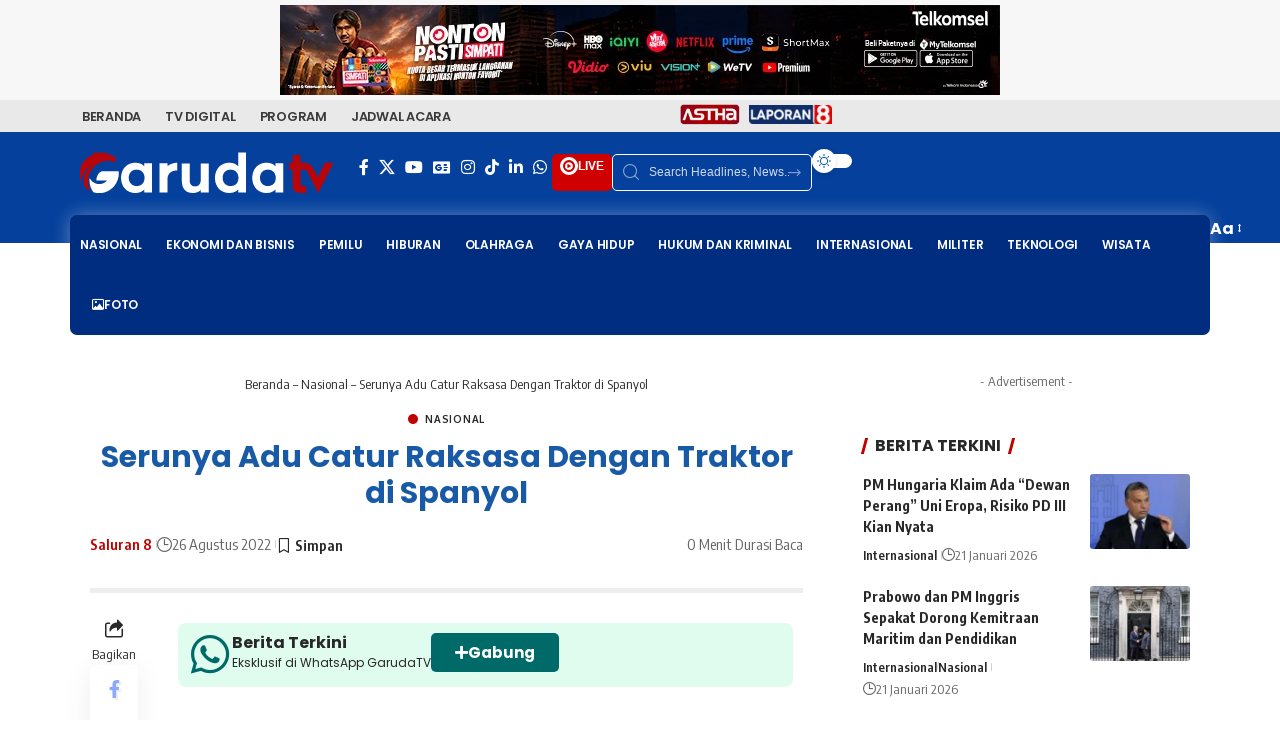

--- FILE ---
content_type: text/html; charset=UTF-8
request_url: https://garuda.tv/serunya-adu-catur-raksasa-dengan-traktor-di-spanyol/
body_size: 47518
content:
<!DOCTYPE html>
<html lang="id" prefix="og: https://ogp.me/ns#">
<head>
    <meta charset="UTF-8" />
    <meta http-equiv="X-UA-Compatible" content="IE=edge" />
	<meta name="viewport" content="width=device-width, initial-scale=1.0" />
    <link rel="profile" href="https://gmpg.org/xfn/11" />
	
<!-- Optimasi Mesin Pencari oleh Rank Math PRO - https://rankmath.com/ -->
<title>Serunya Adu Catur Raksasa Dengan Traktor di Spanyol &ndash; GARUDA TV</title>
<meta name="description" content="Sebuah permainan catur raksasa khusus yang dimainkan oleh traktor, digelar selama akhir pekan di dekat Desa Hinojosa di Spanyol Tengah. Selama permainan catur"/>
<meta name="robots" content="follow, index, max-snippet:-1, max-video-preview:-1, max-image-preview:large"/>
<link rel="preconnect" href="https://fonts.gstatic.com" crossorigin><link rel="preload" as="style" onload="this.onload=null;this.rel='stylesheet'" id="rb-preload-gfonts" href="https://fonts.googleapis.com/css?family=Source+Sans+Pro%7CPoppins%7CPoppins%7CPoppins%3A200%2C300%2C400%2C500%2C600%2C700%2C800%2C900%2C100italic%2C200italic%2C300italic%2C400italic%2C500italic%2C600italic%2C700italic%2C800italic%2C900italic%7COxygen%3A400%2C700%7CEncode+Sans+Condensed%3A400%2C500%2C600%2C700%2C800&amp;display=swap" crossorigin><noscript><link rel="stylesheet" href="https://fonts.googleapis.com/css?family=Source+Sans+Pro%7CPoppins%7CPoppins%7CPoppins%3A200%2C300%2C400%2C500%2C600%2C700%2C800%2C900%2C100italic%2C200italic%2C300italic%2C400italic%2C500italic%2C600italic%2C700italic%2C800italic%2C900italic%7COxygen%3A400%2C700%7CEncode+Sans+Condensed%3A400%2C500%2C600%2C700%2C800&amp;display=swap"></noscript><link rel="canonical" href="https://garuda.tv/serunya-adu-catur-raksasa-dengan-traktor-di-spanyol/" />
<meta property="og:locale" content="id_ID" />
<meta property="og:type" content="article" />
<meta property="og:title" content="Serunya Adu Catur Raksasa Dengan Traktor di Spanyol &ndash; GARUDA TV" />
<meta property="og:description" content="Sebuah permainan catur raksasa khusus yang dimainkan oleh traktor, digelar selama akhir pekan di dekat Desa Hinojosa di Spanyol Tengah. Selama permainan catur" />
<meta property="og:url" content="https://garuda.tv/serunya-adu-catur-raksasa-dengan-traktor-di-spanyol/" />
<meta property="og:site_name" content="GARUDA TV" />
<meta property="article:publisher" content="https://www.facebook.com/garudatvindonesia" />
<meta property="article:section" content="Nasional" />
<meta property="og:image" content="https://garuda.tv/wp-admin/admin-ajax.php?action=rank_math_overlay_thumb&id=70044&type=frame-og&hash=46692d3647c700d490259d2e7ea1f00d" />
<meta property="og:image:secure_url" content="https://garuda.tv/wp-admin/admin-ajax.php?action=rank_math_overlay_thumb&id=70044&type=frame-og&hash=46692d3647c700d490259d2e7ea1f00d" />
<meta property="og:image:width" content="860" />
<meta property="og:image:height" content="483" />
<meta property="og:image:alt" content="Wallpaper Garuda TV" />
<meta property="og:image:type" content="image/jpeg" />
<meta property="article:published_time" content="2022-08-26T17:03:52+07:00" />
<meta name="twitter:card" content="summary_large_image" />
<meta name="twitter:title" content="Serunya Adu Catur Raksasa Dengan Traktor di Spanyol &ndash; GARUDA TV" />
<meta name="twitter:description" content="Sebuah permainan catur raksasa khusus yang dimainkan oleh traktor, digelar selama akhir pekan di dekat Desa Hinojosa di Spanyol Tengah. Selama permainan catur" />
<meta name="twitter:site" content="@garudatvnews" />
<meta name="twitter:creator" content="@garudatvnews" />
<meta name="twitter:image" content="https://garuda.tv/wp-admin/admin-ajax.php?action=rank_math_overlay_thumb&id=70044&type=frame-og&hash=46692d3647c700d490259d2e7ea1f00d" />
<meta name="twitter:label1" content="Ditulis oleh" />
<meta name="twitter:data1" content="Saluran 8" />
<meta name="twitter:label2" content="Waktunya membaca" />
<meta name="twitter:data2" content="Kurang dari semenit" />
<script type="application/ld+json" class="rank-math-schema-pro">{"@context":"https://schema.org","@graph":[{"@type":"Place","@id":"https://garuda.tv/#place","address":{"@type":"PostalAddress","streetAddress":"Gedung Ratu Prabu 1 Lt. 2-4, Jl. TB Simatupang No.Kav. 20, RT.1/RW.3, Cilandak Tim., Ps. Minggu,","addressLocality":"Jakarta Selatan","addressRegion":"DKI Jakarta","postalCode":"12560","addressCountry":"Indonesia"}},{"@type":"Organization","@id":"https://garuda.tv/#organization","name":"GARUDA TV","url":"https://garuda.tv","sameAs":["https://www.facebook.com/garudatvindonesia","https://twitter.com/garudatvnews"],"email":"digital@garuda.tv","address":{"@type":"PostalAddress","streetAddress":"Gedung Ratu Prabu 1 Lt. 2-4, Jl. TB Simatupang No.Kav. 20, RT.1/RW.3, Cilandak Tim., Ps. Minggu,","addressLocality":"Jakarta Selatan","addressRegion":"DKI Jakarta","postalCode":"12560","addressCountry":"Indonesia"},"logo":{"@type":"ImageObject","@id":"https://garuda.tv/#logo","url":"https://garuda.tv/wp-content/uploads/2024/12/Logo_GarudaTV_Merah_Flat_2022.png","contentUrl":"https://garuda.tv/wp-content/uploads/2024/12/Logo_GarudaTV_Merah_Flat_2022.png","caption":"GARUDA TV","inLanguage":"id","width":"720","height":"115"},"location":{"@id":"https://garuda.tv/#place"}},{"@type":"WebSite","@id":"https://garuda.tv/#website","url":"https://garuda.tv","name":"GARUDA TV","alternateName":"TV Digital Indonesia","publisher":{"@id":"https://garuda.tv/#organization"},"inLanguage":"id"},{"@type":"ImageObject","@id":"https://garuda.tv/wp-content/uploads/2025/01/Banner-Youtube-Garuda-TV-16-9-copy.jpg","url":"https://garuda.tv/wp-content/uploads/2025/01/Banner-Youtube-Garuda-TV-16-9-copy.jpg","width":"860","height":"483","caption":"Wallpaper Garuda TV","inLanguage":"id"},{"@type":"BreadcrumbList","@id":"https://garuda.tv/serunya-adu-catur-raksasa-dengan-traktor-di-spanyol/#breadcrumb","itemListElement":[{"@type":"ListItem","position":"1","item":{"@id":"https://garuda.tv","name":"Beranda"}},{"@type":"ListItem","position":"2","item":{"@id":"https://garuda.tv/category/nasional/","name":"Nasional"}},{"@type":"ListItem","position":"3","item":{"@id":"https://garuda.tv/serunya-adu-catur-raksasa-dengan-traktor-di-spanyol/","name":"Serunya Adu Catur Raksasa Dengan Traktor di Spanyol"}}]},{"@type":"WebPage","@id":"https://garuda.tv/serunya-adu-catur-raksasa-dengan-traktor-di-spanyol/#webpage","url":"https://garuda.tv/serunya-adu-catur-raksasa-dengan-traktor-di-spanyol/","name":"Serunya Adu Catur Raksasa Dengan Traktor di Spanyol &ndash; GARUDA TV","datePublished":"2022-08-26T17:03:52+07:00","dateModified":"2022-08-26T17:03:52+07:00","isPartOf":{"@id":"https://garuda.tv/#website"},"primaryImageOfPage":{"@id":"https://garuda.tv/wp-content/uploads/2025/01/Banner-Youtube-Garuda-TV-16-9-copy.jpg"},"inLanguage":"id","breadcrumb":{"@id":"https://garuda.tv/serunya-adu-catur-raksasa-dengan-traktor-di-spanyol/#breadcrumb"}},{"@type":"Person","@id":"https://garuda.tv/author/saluran8pagi/","name":"Saluran 8","url":"https://garuda.tv/author/saluran8pagi/","image":{"@type":"ImageObject","@id":"https://secure.gravatar.com/avatar/d3ae8efaee03b05345fa76a3c681c86fe6083861527e12ef8aec5bf6645a1a0b?s=96&amp;d=identicon&amp;r=g","url":"https://secure.gravatar.com/avatar/d3ae8efaee03b05345fa76a3c681c86fe6083861527e12ef8aec5bf6645a1a0b?s=96&amp;d=identicon&amp;r=g","caption":"Saluran 8","inLanguage":"id"},"worksFor":{"@id":"https://garuda.tv/#organization"}},{"@type":"NewsArticle","headline":"Serunya Adu Catur Raksasa Dengan Traktor di Spanyol &ndash; GARUDA TV","datePublished":"2022-08-26T17:03:52+07:00","dateModified":"2022-08-26T17:03:52+07:00","articleSection":"Nasional","author":{"@id":"https://garuda.tv/author/saluran8pagi/","name":"Saluran 8"},"publisher":{"@id":"https://garuda.tv/#organization"},"description":"Sebuah permainan catur raksasa khusus yang dimainkan oleh traktor, digelar selama akhir pekan di dekat Desa Hinojosa di Spanyol Tengah. Selama permainan catur","copyrightYear":"2022","copyrightHolder":{"@id":"https://garuda.tv/#organization"},"name":"Serunya Adu Catur Raksasa Dengan Traktor di Spanyol &ndash; GARUDA TV","@id":"https://garuda.tv/serunya-adu-catur-raksasa-dengan-traktor-di-spanyol/#richSnippet","isPartOf":{"@id":"https://garuda.tv/serunya-adu-catur-raksasa-dengan-traktor-di-spanyol/#webpage"},"image":{"@id":"https://garuda.tv/wp-content/uploads/2025/01/Banner-Youtube-Garuda-TV-16-9-copy.jpg"},"inLanguage":"id","mainEntityOfPage":{"@id":"https://garuda.tv/serunya-adu-catur-raksasa-dengan-traktor-di-spanyol/#webpage"}}]}</script>
<!-- /Plugin WordPress Rank Math SEO -->

<link rel='dns-prefetch' href='//www.googletagmanager.com' />
<link rel='dns-prefetch' href='//fonts.googleapis.com' />
<link rel='dns-prefetch' href='//pagead2.googlesyndication.com' />
<link rel="alternate" type="application/rss+xml" title="GARUDA TV &raquo; Feed" href="https://garuda.tv/feed/" />
<link rel="alternate" type="application/rss+xml" title="GARUDA TV &raquo; Umpan Komentar" href="https://garuda.tv/comments/feed/" />
<script id="wpp-js" src="https://garuda.tv/wp-content/plugins/wordpress-popular-posts/assets/js/wpp.min.js?ver=7.3.6" data-sampling="0" data-sampling-rate="100" data-api-url="https://garuda.tv/wp-json/wordpress-popular-posts" data-post-id="17871" data-token="367bd59d00" data-lang="0" data-debug="0"></script>
<link rel="alternate" title="oEmbed (JSON)" type="application/json+oembed" href="https://garuda.tv/wp-json/oembed/1.0/embed?url=https%3A%2F%2Fgaruda.tv%2Fserunya-adu-catur-raksasa-dengan-traktor-di-spanyol%2F" />
<link rel="alternate" title="oEmbed (XML)" type="text/xml+oembed" href="https://garuda.tv/wp-json/oembed/1.0/embed?url=https%3A%2F%2Fgaruda.tv%2Fserunya-adu-catur-raksasa-dengan-traktor-di-spanyol%2F&#038;format=xml" />
<style id="ad-banners-front">:root{--ad-banners-gutter-width:1.5rem;--ad-banners-gutter-width-half:0.75rem;--ad-banners-speed:250ms;--ad-banners-ease:ease-in-out}.ad-banners-ad .ad-banners-inprogress{opacity:.5;pointer-events:none}.ad-banners-ad img{display:block;margin-left:auto;margin-right:auto}.ad-banners-ad-resp img{height:auto;max-width:100%}.ad-banners-ad-label{font-size:.8rem;margin-bottom:5px;text-align:center}:root{--ad-banners-rotate-duration:500ms;--ad-banners-rotate-ease:ease-in-out;--ad-banners-rotate-z-index:1;--ad-banners-rotate-z-index-active:3}.ad-banners-rotate{position:relative}.ad-banners-rotate .ad-banners-ad{height:100%;left:0;opacity:0;position:absolute;top:0;transition:opacity var(--ad-banners-rotate-duration) var(--ad-banners-rotate-ease);width:100%;z-index:var(--ad-banners-rotate-z-index)}.ad-banners-rotate .ad-banners-ad.woactive{opacity:1;position:relative;z-index:var(--ad-banners-rotate-z-index-active)}.ad-banners-rotate .ad-banners-ad.ad-banners-amp-ad{display:block;opacity:1}.ad-banners-rotate .ad-banners-ad.ad-banners-amp-ad+.ad-banners-amp-ad{margin-top:var(--ad-banners-gutter-width-half)}.align-self-center{align-self:center}.ad-banners-fr{float:right}.ad-banners-fl{float:left}.ad-banners-clr{clear:both;display:block;float:none}.ad-banners-needs-consent{display:none}
</style><style id="ad-banners-front-pro">.ad-banners-loader{animation:adcmdrrotate 1s linear infinite;border:2px solid;border-color:#fff #fff #555;border-radius:50%;box-sizing:border-box;display:inline-block;height:24px;width:24px}@keyframes adcmdrrotate{0%{transform:rotate(0deg)}to{transform:rotate(1turn)}}:root{--ad-banners-rotate-z-index-out:2}.ad-banners-group--grid{--ad-banners-grid-col-gap:var(--ad-banners-gutter-width);text-align:center}.ad-banners-group--grid__inline{display:inline-grid;text-align:initial}.ad-banners-group--grid__grid{display:grid;gap:var(--ad-banners-grid-col-gap);grid-template-columns:repeat(var(--ad-banners-group-cols),auto)}.ad-banners-rotate--slide{overflow:hidden}.ad-banners-rotate--slide .ad-banners-ad{animation:none;opacity:1}.ad-banners-rotate--slide .ad-banners-ad.woactive,.ad-banners-rotate--slide .ad-banners-ad.woactive--out{transition:transform var(--ad-banners-rotate-duration) var(--ad-banners-rotate-ease)}.ad-banners-rotate--slide .ad-banners-ad.woactive--out{z-index:var(--ad-banners-rotate-z-index-out)}.ad-banners-rotate--slide_t .ad-banners-ad{transform:translateY(-100%)}.ad-banners-rotate--slide_t .ad-banners-ad.woactive{transform:translateY(0)}.ad-banners-rotate--slide_b .ad-banners-ad,.ad-banners-rotate--slide_t .ad-banners-ad.woactive--out{transform:translateY(100%)}.ad-banners-rotate--slide_b .ad-banners-ad.woactive{transform:translateY(0)}.ad-banners-rotate--slide_b .ad-banners-ad.woactive--out{transform:translateY(-100%)}.ad-banners-rotate--slide_l .ad-banners-ad{transform:translateX(-100%)}.ad-banners-rotate--slide_l .ad-banners-ad.woactive{transform:translateX(0)}.ad-banners-rotate--slide_l .ad-banners-ad.woactive--out,.ad-banners-rotate--slide_r .ad-banners-ad{transform:translateX(100%)}.ad-banners-rotate--slide_r .ad-banners-ad.woactive{transform:translateX(0)}.ad-banners-rotate--slide_r .ad-banners-ad.woactive--out{transform:translateX(-100%)}
</style><style id='wp-img-auto-sizes-contain-inline-css'>
img:is([sizes=auto i],[sizes^="auto," i]){contain-intrinsic-size:3000px 1500px}
/*# sourceURL=wp-img-auto-sizes-contain-inline-css */
</style>
<link data-minify="1" rel='stylesheet' id='dashicons-css' href='https://garuda.tv/wp-content/cache/min/1/wp-includes/css/dashicons.min.css?ver=1768881795' media='all' />
<link rel='stylesheet' id='editor-buttons-css' href='https://garuda.tv/wp-includes/css/editor.min.css?ver=6.9' media='all' />
<style id='wp-emoji-styles-inline-css'>

	img.wp-smiley, img.emoji {
		display: inline !important;
		border: none !important;
		box-shadow: none !important;
		height: 1em !important;
		width: 1em !important;
		margin: 0 0.07em !important;
		vertical-align: -0.1em !important;
		background: none !important;
		padding: 0 !important;
	}
/*# sourceURL=wp-emoji-styles-inline-css */
</style>
<style id='presto-player-popup-trigger-style-inline-css'>
:where(.wp-block-presto-player-popup-trigger) {
  /* reduce specificity */
  display: grid;
  gap: 1rem;
  cursor: pointer;
}

/* Play icon overlay for popup image trigger variation */
:where(.presto-popup-image-trigger) {
  position: relative;
  cursor: pointer;
}

:where(.presto-popup-image-trigger)::before {
  content: "";
  position: absolute;
  top: 50%;
  left: 50%;
  transform: translate(-50%, -50%);
  width: 48px;
  height: 48px;
  background-image: var(--wpr-bg-09f2f34b-c4ad-46e4-8128-3a0de9a7a4e1);
  background-size: contain;
  background-repeat: no-repeat;
  background-position: center;
  z-index: 10;
  pointer-events: none;
}

:where(.presto-popup-image-trigger img) {
  display: block;
  width: 100%;
  height: auto;
  filter: brightness(0.5);
}
/*# sourceURL=https://garuda.tv/wp-content/plugins/presto-player/src/admin/blocks/blocks/popup-trigger/style.css */
</style>
<style id='presto-player-popup-media-style-inline-css'>
.wp-block-presto-player-popup.is-selected .wp-block-presto-player-popup-media {
  display: initial;
}

.wp-block-presto-player-popup.has-child-selected .wp-block-presto-player-popup-media {
  display: initial;
}

.presto-popup__overlay {
  position: fixed;
  top: 0;
  left: 0;
  z-index: 100000;
  overflow: hidden;
  width: 100%;
  height: 100vh;
  box-sizing: border-box;
  padding: 0 5%;
  visibility: hidden;
  opacity: 0;
  display: flex;
  align-items: center;
  justify-content: center;
  transition:
    opacity 0.2s ease,
    visibility 0.2s ease;

  --presto-popup-media-width: 1280px;
  --presto-popup-background-color: rgba(0, 0, 0, 0.917);
}

.presto-popup--active {
  visibility: visible;
  opacity: 1;
}

.presto-popup--active .presto-popup__content {
  transform: scale(1);
}

.presto-popup__content {
  position: relative;
  z-index: 9999999999;
  width: 100%;
  max-width: var(--presto-popup-media-width);
  transform: scale(0.9);
  transition: transform 0.2s ease;
}

.presto-popup__close-button {
  position: absolute;
  top: calc(env(safe-area-inset-top) + 16px);
  right: calc(env(safe-area-inset-right) + 16px);
  padding: 0;
  cursor: pointer;
  z-index: 5000000;
  min-width: 24px;
  min-height: 24px;
  width: 24px;
  height: 24px;
  display: flex;
  align-items: center;
  justify-content: center;
  border: none;
  background: none;
  box-shadow: none;
  transition: opacity 0.2s ease;
}

.presto-popup__close-button:hover,
.presto-popup__close-button:focus {
  opacity: 0.8;
  background: none;
  border: none;
}

.presto-popup__close-button:not(:hover):not(:active):not(.has-background) {
  background: none;
  border: none;
}

.presto-popup__close-button svg {
  width: 24px;
  height: 24px;
  fill: white;
}

.presto-popup__scrim {
  width: 100%;
  height: 100%;
  position: absolute;
  z-index: 2000000;
  background-color: var(--presto-popup-background-color, rgb(255, 255, 255));
}

.presto-popup__speak {
  position: absolute;
  width: 1px;
  height: 1px;
  padding: 0;
  margin: -1px;
  overflow: hidden;
  clip: rect(0, 0, 0, 0);
  white-space: nowrap;
  border: 0;
}
/*# sourceURL=https://garuda.tv/wp-content/plugins/presto-player/src/admin/blocks/blocks/popup-media/style.css */
</style>
<link data-minify="1" rel='stylesheet' id='foxiz-elements-css' href='https://garuda.tv/wp-content/cache/min/1/wp-content/plugins/foxiz-core/lib/foxiz-elements/public/style.css?ver=1768881795' media='all' />
<link data-minify="1" rel='stylesheet' id='wordpress-popular-posts-css-css' href='https://garuda.tv/wp-content/cache/min/1/wp-content/plugins/wordpress-popular-posts/assets/css/wpp.css?ver=1768881795' media='all' />
<link data-minify="1" rel='stylesheet' id='tablepress-default-css' href='https://garuda.tv/wp-content/cache/min/1/wp-content/plugins/tablepress/css/build/default.css?ver=1768881795' media='all' />

<link data-minify="1" rel='stylesheet' id='exo_wl.carousel-css' href='https://garuda.tv/wp-content/cache/background-css/1/garuda.tv/wp-content/cache/min/1/wp-content/plugins/tv-schedule/js/exo_wl-carousel/assets/exo_wl.carousel.css?ver=1768881795&wpr_t=1769004435' media='all' />
<link data-minify="1" rel='stylesheet' id='exo_wl.carousel-theme-css' href='https://garuda.tv/wp-content/cache/min/1/wp-content/plugins/tv-schedule/js/exo_wl-carousel/assets/exo_wl.theme.default.css?ver=1768881795' media='all' />
<link data-minify="1" rel='stylesheet' id='extvs-style-css' href='https://garuda.tv/wp-content/cache/min/1/wp-content/plugins/tv-schedule/css/style.css?ver=1768881795' media='all' />
<link data-minify="1" rel='stylesheet' id='extvs-style-view-css' href='https://garuda.tv/wp-content/cache/min/1/wp-content/plugins/tv-schedule/css/modal.css?ver=1768881795' media='all' />
<style id='extvs-style-view-inline-css'>

            .ex-tvs-simple.style-1 .extvs-dropdown,
            .ex-tvs-simple.style-1 .ex-date-list-parent,
            .ex-date-list-out,
            .ex-tvs-simple.style-3 .ex-date-list-parent,
            .ex-tvs-simple.style-3 .extvs-style3-chanel ul li:hover,
            .ex-tvs-simple.style-3 .extvs-style3-chanel ul li.extvs-inline-at,
            .ex-chanel-list .extvs-inline-chanel,
            .ex-tvs-simple.style-2 .ex-date-list .extvs-date-day,
            .ex-tvs-simple.style-1 .ex-parent-simple table thead th,
            .extvs-advance-date,
            .extvs-advance-chanel ul li,
            .extvs-advance-detail .extvs-advance-timeline ul li,
            .ex-tvs-advance.style-3 .extvs-addate-parent,
            .extvs_modal .tvs-modal-content .tvs_modal_des .md-date,
            .extvs-dropdown,
            .extvs-hide-ps h3,
            .ex-tvs-advance.style-2 .ex-date-list-parent{background:#b50000;}
            .ex-tvs-simple[id^=ex-] .ex-parent-simple table tbody tr.extvs-cr-progr,
            .item-tvs.extvs-cr-progr,
            .extvs-advance-program ul li .extvs-pro-width.extvs-cr-progr{background: rgba(181,0,0, .1);}
            .ex-tvs-simple.style-3 .extvs-style3-chanel ul li:last-child{
                border-color:#b50000;
            }
            

            .ex-tvs-simple.style-3 .extvs-style3-chanel ul li
            {
                color:#b50000;
                border-color:#b50000;
            }

            .ex-tvs-simple.style-1 .ex-date-list-parent .extvs-prev-bt,
            .ex-tvs-simple.style-2 .ex-date-list-parent .extvs-prev-bt,
            .ex-tvs-simple.style-3 .ex-date-list-parent .extvs-prev-bt,
            .ex-tvs-advance.style-2 .ex-date-list-parent .extvs-prev-bt{
                background: linear-gradient(to left,rgba(255,255,255,0),#b50000 40%);
            }
            .ex-tvs-simple.style-1 .ex-date-list-parent .extvs-next-bt,
            .ex-tvs-simple.style-2 .ex-date-list-parent .extvs-next-bt,
            .ex-tvs-simple.style-3 .ex-date-list-parent .extvs-next-bt,
            .ex-tvs-advance.style-2 .ex-date-list-parent .extvs-next-bt{
                background: linear-gradient(to right,rgba(255,255,255,0),#b50000 40%);
            }

            
                        .ex-tvs-simple,
            .extvs-qtip,
            .ex-tvs-advance{font-family: "Poppins", sans-serif;}
                        .ex-tvs-simple,
            .ex-tvs-advance,
            .extvs-qtip.qtip,
            .ex-tvs-advance span.sub-tt,
            span.sub-tt,
            .ex-tvs-simple .ex-parent-simple span.sub-tt{font-size: 14;}
                        .ex-chanel-list,
            .ex-date-list-parent,
            .extvs-modal h3,
            .extvs-qtip h3,
            .ex-parent-simple .item-tvs h3,
            .ex-tvs-advance h3,
            .extvs-advance-chanel .extvs-chanel-name,
            .ex-tvs-advance.style-3 .extvs-ad-list-week .extvs-date-adweek,
            .ex-tvs-simple.style-3 .extvs-style3-chanel ul li{
                font-family: "Poppins", sans-serif;
            }
                        .ex-chanel-list,
            .ex-date-list-parent,
            .extvs-modal h3,
            .extvs-qtip h3,
            .ex-parent-simple .item-tvs h3,
            .ex-tvs-advance h3,
            .extvs-advance-chanel .extvs-chanel-name,
            .ex-tvs-advance.style-3 .extvs-ad-list-week .extvs-date-adweek,
            .ex-tvs-simple.style-3 .extvs-style3-chanel ul li,
            .ex-date-list .extvs-date-day{font-size: 14;}
            
/*# sourceURL=extvs-style-view-inline-css */
</style>
<link data-minify="1" rel='stylesheet' id='elementor-icons-css' href='https://garuda.tv/wp-content/cache/min/1/wp-content/plugins/elementor/assets/lib/eicons/css/elementor-icons.min.css?ver=1768881795' media='all' />
<link rel='stylesheet' id='elementor-frontend-css' href='https://garuda.tv/wp-content/plugins/elementor/assets/css/frontend.min.css?ver=3.34.1' media='all' />
<link rel='stylesheet' id='elementor-post-1217-css' href='https://garuda.tv/wp-content/uploads/elementor/css/post-1217.css?ver=1768881794' media='all' />
<link data-minify="1" rel='stylesheet' id='font-awesome-5-all-css' href='https://garuda.tv/wp-content/cache/min/1/wp-content/plugins/elementor/assets/lib/font-awesome/css/all.min.css?ver=1768881795' media='all' />
<link rel='stylesheet' id='font-awesome-4-shim-css' href='https://garuda.tv/wp-content/plugins/elementor/assets/lib/font-awesome/css/v4-shims.min.css?ver=3.34.1' media='all' />
<link rel='stylesheet' id='elementor-post-67800-css' href='https://garuda.tv/wp-content/uploads/elementor/css/post-67800.css?ver=1768881794' media='all' />
<link rel='stylesheet' id='elementor-post-67987-css' href='https://garuda.tv/wp-content/uploads/elementor/css/post-67987.css?ver=1768881794' media='all' />

<link data-minify="1" rel='stylesheet' id='font-awesome-css' href='https://garuda.tv/wp-content/cache/min/1/wp-content/themes/foxiz/assets/css/font-awesome.css?ver=1768881795' media='all' />
<link data-minify="1" rel='stylesheet' id='foxiz-main-css' href='https://garuda.tv/wp-content/cache/min/1/wp-content/themes/foxiz/assets/css/main.css?ver=1768881796' media='all' />
<style id='foxiz-main-inline-css'>
:root {--body-family:Poppins;--h1-family:Poppins;--h1-fweight:700;--h1-fcolor:#185aa5;--h1-fsize:30px;--h2-family:Poppins;--h3-family:Poppins;--h4-family:Poppins;--menu-family:Poppins;--menu-fweight:600;--menu-transform:uppercase;--menu-fsize:12px;--dwidgets-family:Poppins;--heading-family:Poppins;--toc-family:Poppins;}:root {--g-color :#c10000;--g-color-90 :#c10000e6;--indicator-bg-from :#ff3a3a;--indicator-bg-to :#bf2b2b;}[data-theme="dark"].is-hd-4 {--nav-bg: #191c20;--nav-bg-from: #191c20;--nav-bg-to: #191c20;--nav-bg-glass: #191c2011;--nav-bg-glass-from: #191c2011;--nav-bg-glass-to: #191c2011;}[data-theme="dark"].is-hd-5, [data-theme="dark"].is-hd-5:not(.sticky-on) {--nav-bg: #191c20;--nav-bg-from: #191c20;--nav-bg-to: #191c20;--nav-bg-glass: #191c2011;--nav-bg-glass-from: #191c2011;--nav-bg-glass-to: #191c2011;}:root {--mbnav-bg: #135ba3;--mbnav-bg-from: #135ba3;--mbnav-bg-to: #131a82;--mbnav-bg-glass: #135ba3bb;--mbnav-bg-glass-from: #135ba3bb;--mbnav-bg-glass-to: #131a82bb;--mbnav-color :#ffffff;}[data-theme="dark"] {--mbnav-bg: #2d2d2d;--mbnav-bg-from: #2d2d2d;--mbnav-bg-to: #0a0a0a;--mbnav-bg-glass: #2d2d2d11;--mbnav-bg-glass-from: #2d2d2d11;--mbnav-bg-glass-to: #0a0a0a11;}:root {--topad-spacing :5px;--hyperlink-line-color :var(--g-color);--heading-sub-color :#c10000;--slideup-bg :rgba(255,255,255,0.82);--slideup-icon-color :#dd3333;--slideup-icon-na-bg :#152491;--slideup-icon-na-bg-90 :#152491e6;--rb-width : 1140px;--rb-small-width : 763px;--rb-s-width : 1140px;--s-content-width : 760px;--max-width-wo-sb : 840px;--s10-feat-ratio :45%;--s11-feat-ratio :45%;--verified-color :#1e53bc;--login-popup-w : 350px;--list-style: disc; --list-position: outside; --list-spacing: 2.5rem; --child-list-style: circle;}[data-theme="dark"], .light-scheme {--slideup-bg :rgba(0,0,0,0.87);--slideup-icon-color :#ffffff; }.p-readmore { font-family:Poppins;}.mobile-menu > li > a  { font-family:'system-ui', -apple-system, BlinkMacSystemFont, 'Segoe UI', Roboto, Oxygen, Ubuntu, Cantarell, 'Fira Sans', 'Droid Sans', 'Helvetica Neue', sans-serif;font-size:12px;}.mobile-qview a { font-family:'system-ui', -apple-system, BlinkMacSystemFont, 'Segoe UI', Roboto, Oxygen, Ubuntu, Cantarell, 'Fira Sans', 'Droid Sans', 'Helvetica Neue', sans-serif;font-weight:600;text-transform:uppercase;font-size:12px;}.search-header:before { background-repeat : no-repeat;background-size : cover;background-attachment : scroll;background-position : center center;}[data-theme="dark"] .search-header:before { background-repeat : no-repeat;background-size : cover;background-attachment : scroll;background-position : center center;}.footer-has-bg { background-color : #88888812;}#amp-mobile-version-switcher { display: none; }.menu-item-152767 span.menu-sub-title { color: #FFF203 !important;}.menu-item-68086 span.menu-sub-title { color: #ffffff !important;}.menu-item-68086 span.menu-sub-title { background-color: #e82900;}.menu-item-67713 span.menu-sub-title { color: #fff !important;}.menu-item-67713 span.menu-sub-title { background-color: #ff6552;}
/*# sourceURL=foxiz-main-inline-css */
</style>
<link data-minify="1" rel='stylesheet' id='foxiz-print-css' href='https://garuda.tv/wp-content/cache/min/1/wp-content/themes/foxiz/assets/css/print.css?ver=1768881796' media='all' />
<link rel='stylesheet' id='foxiz-style-css' href='https://garuda.tv/wp-content/themes/foxiz-child/style.css?ver=2.7.0' media='all' />
<link rel='stylesheet' id='elementor-icons-shared-0-css' href='https://garuda.tv/wp-content/plugins/elementor/assets/lib/font-awesome/css/fontawesome.min.css?ver=5.15.3' media='all' />
<link data-minify="1" rel='stylesheet' id='elementor-icons-fa-solid-css' href='https://garuda.tv/wp-content/cache/min/1/wp-content/plugins/elementor/assets/lib/font-awesome/css/solid.min.css?ver=1768881796' media='all' />
<script src="https://garuda.tv/wp-includes/js/jquery/jquery.min.js?ver=3.7.1" id="jquery-core-js"></script>
<script src="https://garuda.tv/wp-includes/js/jquery/jquery-migrate.min.js?ver=3.4.1" id="jquery-migrate-js"></script>

<!-- Potongan tag Google (gtag.js) ditambahkan oleh Site Kit -->
<!-- Snippet Google Analytics telah ditambahkan oleh Site Kit -->
<script src="https://www.googletagmanager.com/gtag/js?id=GT-5528P4G" id="google_gtagjs-js" async></script>
<script id="google_gtagjs-js-after">
window.dataLayer = window.dataLayer || [];function gtag(){dataLayer.push(arguments);}
gtag("set","linker",{"domains":["garuda.tv"]});
gtag("js", new Date());
gtag("set", "developer_id.dZTNiMT", true);
gtag("config", "GT-5528P4G", {"googlesitekit_post_date":"20220826","googlesitekit_post_author":"Saluran 8"});
 window._googlesitekit = window._googlesitekit || {}; window._googlesitekit.throttledEvents = []; window._googlesitekit.gtagEvent = (name, data) => { var key = JSON.stringify( { name, data } ); if ( !! window._googlesitekit.throttledEvents[ key ] ) { return; } window._googlesitekit.throttledEvents[ key ] = true; setTimeout( () => { delete window._googlesitekit.throttledEvents[ key ]; }, 5 ); gtag( "event", name, { ...data, event_source: "site-kit" } ); }; 
//# sourceURL=google_gtagjs-js-after
</script>
<script src="https://garuda.tv/wp-content/plugins/tv-schedule/js/qtip/jquery.qtip.min.js?ver=1.0" id="qtip-js-js"></script>
<script src="https://garuda.tv/wp-content/plugins/tv-schedule/js/tvschedule.js?ver=1.5.21" id="extvs-js-js"></script>
<script src="https://garuda.tv/wp-content/plugins/tv-schedule/js/exo_wl-carousel/exo_wl.carousel.js?ver=1.0" id="exo_wl.carousel-js"></script>
<script src="https://garuda.tv/wp-content/plugins/elementor/assets/lib/font-awesome/js/v4-shims.min.js?ver=3.34.1" id="font-awesome-4-shim-js"></script>
<script src="https://garuda.tv/wp-content/themes/foxiz/assets/js/highlight-share.js?ver=1" id="highlight-share-js"></script>
<link rel="preload" href="https://garuda.tv/wp-content/themes/foxiz/assets/fonts/icons.woff2?ver=2.5.0" as="font" type="font/woff2" crossorigin="anonymous"> <link rel="preload" href="https://garuda.tv/wp-content/themes/foxiz/assets/fonts/fa-brands-400.woff2" as="font" type="font/woff2" crossorigin="anonymous"> <link rel="preload" href="https://garuda.tv/wp-content/themes/foxiz/assets/fonts/fa-regular-400.woff2" as="font" type="font/woff2" crossorigin="anonymous"> <link rel="https://api.w.org/" href="https://garuda.tv/wp-json/" /><link rel="alternate" title="JSON" type="application/json" href="https://garuda.tv/wp-json/wp/v2/posts/17871" /><meta name="generator" content="WordPress 6.9" />
<link rel='shortlink' href='https://garuda.tv/?p=17871' />
<meta name="generator" content="Site Kit by Google 1.170.0" />  <script src="https://cdn.onesignal.com/sdks/web/v16/OneSignalSDK.page.js" defer></script>
  <script>
          window.OneSignalDeferred = window.OneSignalDeferred || [];
          OneSignalDeferred.push(async function(OneSignal) {
            await OneSignal.init({
              appId: "e88733c9-aab7-4575-ba48-ed8c999f5ed7",
              serviceWorkerOverrideForTypical: true,
              path: "https://garuda.tv/wp-content/plugins/onesignal-free-web-push-notifications/sdk_files/",
              serviceWorkerParam: { scope: "/wp-content/plugins/onesignal-free-web-push-notifications/sdk_files/push/onesignal/" },
              serviceWorkerPath: "OneSignalSDKWorker.js",
            });
          });

          // Unregister the legacy OneSignal service worker to prevent scope conflicts
          if (navigator.serviceWorker) {
            navigator.serviceWorker.getRegistrations().then((registrations) => {
              // Iterate through all registered service workers
              registrations.forEach((registration) => {
                // Check the script URL to identify the specific service worker
                if (registration.active && registration.active.scriptURL.includes('OneSignalSDKWorker.js.php')) {
                  // Unregister the service worker
                  registration.unregister().then((success) => {
                    if (success) {
                      console.log('OneSignalSW: Successfully unregistered:', registration.active.scriptURL);
                    } else {
                      console.log('OneSignalSW: Failed to unregister:', registration.active.scriptURL);
                    }
                  });
                }
              });
            }).catch((error) => {
              console.error('Error fetching service worker registrations:', error);
            });
        }
        </script>
            <style id="wpp-loading-animation-styles">@-webkit-keyframes bgslide{from{background-position-x:0}to{background-position-x:-200%}}@keyframes bgslide{from{background-position-x:0}to{background-position-x:-200%}}.wpp-widget-block-placeholder,.wpp-shortcode-placeholder{margin:0 auto;width:60px;height:3px;background:#dd3737;background:linear-gradient(90deg,#dd3737 0%,#571313 10%,#dd3737 100%);background-size:200% auto;border-radius:3px;-webkit-animation:bgslide 1s infinite linear;animation:bgslide 1s infinite linear}</style>
            
<!-- Meta tag Google AdSense ditambahkan oleh Site Kit -->
<meta name="google-adsense-platform-account" content="ca-host-pub-2644536267352236">
<meta name="google-adsense-platform-domain" content="sitekit.withgoogle.com">
<!-- Akhir tag meta Google AdSense yang ditambahkan oleh Site Kit -->
<meta name="generator" content="Elementor 3.34.1; features: additional_custom_breakpoints; settings: css_print_method-external, google_font-enabled, font_display-auto">
				<!-- Google Tag Manager -->
				<script>(function (w, d, s, l, i) {
						w[l] = w[l] || [];
						w[l].push({
							'gtm.start':
									new Date().getTime(), event: 'gtm.js'
						});
						var f = d.getElementsByTagName(s)[0],
								j = d.createElement(s), dl = l != 'dataLayer' ? '&l=' + l : '';
						j.async = true;
						j.src =
								'https://www.googletagmanager.com/gtm.js?id=' + i + dl;
						f.parentNode.insertBefore(j, f);
					})(window, document, 'script', 'dataLayer', 'GTM-PZWFD936');</script><!-- End Google Tag Manager -->
			<script type="application/ld+json">{
    "@context": "https://schema.org",
    "@type": "WebSite",
    "@id": "https://garuda.tv/#website",
    "url": "https://garuda.tv/",
    "name": "GARUDA TV",
    "potentialAction": {
        "@type": "SearchAction",
        "target": "https://garuda.tv/?s={search_term_string}",
        "query-input": "required name=search_term_string"
    }
}</script>
			<style>
				.e-con.e-parent:nth-of-type(n+4):not(.e-lazyloaded):not(.e-no-lazyload),
				.e-con.e-parent:nth-of-type(n+4):not(.e-lazyloaded):not(.e-no-lazyload) * {
					background-image: none !important;
				}
				@media screen and (max-height: 1024px) {
					.e-con.e-parent:nth-of-type(n+3):not(.e-lazyloaded):not(.e-no-lazyload),
					.e-con.e-parent:nth-of-type(n+3):not(.e-lazyloaded):not(.e-no-lazyload) * {
						background-image: none !important;
					}
				}
				@media screen and (max-height: 640px) {
					.e-con.e-parent:nth-of-type(n+2):not(.e-lazyloaded):not(.e-no-lazyload),
					.e-con.e-parent:nth-of-type(n+2):not(.e-lazyloaded):not(.e-no-lazyload) * {
						background-image: none !important;
					}
				}
			</style>
			   <!-- Histats.com  START  (aync)-->
<script type="text/javascript">var _Hasync= _Hasync|| [];
_Hasync.push(['Histats.start', '1,4922644,4,0,0,0,00010000']);
_Hasync.push(['Histats.fasi', '1']);
_Hasync.push(['Histats.track_hits', '']);
(function() {
var hs = document.createElement('script'); hs.type = 'text/javascript'; hs.async = true;
hs.src = ('//s10.histats.com/js15_as.js');
(document.getElementsByTagName('head')[0] || document.getElementsByTagName('body')[0]).appendChild(hs);
})();</script>
<noscript><a href="/" target="_blank"><img  src="//sstatic1.histats.com/0.gif?4922644&101" alt="web site analysis" border="0"></a></noscript>
<!-- Histats.com  END  -->
<!-- Snippet Google Tag Manager telah ditambahkan oleh Site Kit -->
<script>
			( function( w, d, s, l, i ) {
				w[l] = w[l] || [];
				w[l].push( {'gtm.start': new Date().getTime(), event: 'gtm.js'} );
				var f = d.getElementsByTagName( s )[0],
					j = d.createElement( s ), dl = l != 'dataLayer' ? '&l=' + l : '';
				j.async = true;
				j.src = 'https://www.googletagmanager.com/gtm.js?id=' + i + dl;
				f.parentNode.insertBefore( j, f );
			} )( window, document, 'script', 'dataLayer', 'GTM-PZWFD936' );
			
</script>

<!-- Snippet Google Tag Manager penutup telah ditambahkan oleh Site Kit -->

<!-- Snippet Google AdSense telah ditambahkan oleh Site Kit -->
<script async src="https://pagead2.googlesyndication.com/pagead/js/adsbygoogle.js?client=ca-pub-1175924642002433&amp;host=ca-host-pub-2644536267352236" crossorigin="anonymous"></script>

<!-- Snippet Google AdSense penutup telah ditambahkan oleh Site Kit -->
<link rel="icon" href="https://garuda.tv/wp-content/uploads/2023/09/cropped-garuda-tv-1-32x32.jpeg.webp" sizes="32x32" />
<link rel="icon" href="https://garuda.tv/wp-content/uploads/2023/09/cropped-garuda-tv-1-192x192.jpeg.webp" sizes="192x192" />
<link rel="apple-touch-icon" href="https://garuda.tv/wp-content/uploads/2023/09/cropped-garuda-tv-1-180x180.jpeg.webp" />
<meta name="msapplication-TileImage" content="https://garuda.tv/wp-content/uploads/2023/09/cropped-garuda-tv-1-270x270.jpeg" />
<noscript><style id="rocket-lazyload-nojs-css">.rll-youtube-player, [data-lazy-src]{display:none !important;}</style></noscript><style id="wpr-lazyload-bg-container"></style><style id="wpr-lazyload-bg-exclusion"></style>
<noscript>
<style id="wpr-lazyload-bg-nostyle">.exo_wl-carousel .exo_wl-video-play-icon{--wpr-bg-cc66bfa2-a6d9-4735-b8af-86bbcd30962e: url('https://garuda.tv/wp-content/plugins/tv-schedule/js/exo_wl-carousel/assets/exo_wl.video.play.png');}:where(.presto-popup-image-trigger)::before{--wpr-bg-09f2f34b-c4ad-46e4-8128-3a0de9a7a4e1: url('https://garuda.tv/wp-content/plugins/presto-player/src/admin/blocks/blocks/popup-trigger/../../../../../img/play-button.svg');}</style>
</noscript>
<script type="application/javascript">const rocket_pairs = [{"selector":".exo_wl-carousel .exo_wl-video-play-icon","style":".exo_wl-carousel .exo_wl-video-play-icon{--wpr-bg-cc66bfa2-a6d9-4735-b8af-86bbcd30962e: url('https:\/\/garuda.tv\/wp-content\/plugins\/tv-schedule\/js\/exo_wl-carousel\/assets\/exo_wl.video.play.png');}","hash":"cc66bfa2-a6d9-4735-b8af-86bbcd30962e","url":"https:\/\/garuda.tv\/wp-content\/plugins\/tv-schedule\/js\/exo_wl-carousel\/assets\/exo_wl.video.play.png"},{"selector":":where(.presto-popup-image-trigger)","style":":where(.presto-popup-image-trigger)::before{--wpr-bg-09f2f34b-c4ad-46e4-8128-3a0de9a7a4e1: url('https:\/\/garuda.tv\/wp-content\/plugins\/presto-player\/src\/admin\/blocks\/blocks\/popup-trigger\/..\/..\/..\/..\/..\/img\/play-button.svg');}","hash":"09f2f34b-c4ad-46e4-8128-3a0de9a7a4e1","url":"https:\/\/garuda.tv\/wp-content\/plugins\/presto-player\/src\/admin\/blocks\/blocks\/popup-trigger\/..\/..\/..\/..\/..\/img\/play-button.svg"}]; const rocket_excluded_pairs = [];</script><meta name="generator" content="WP Rocket 3.20.3" data-wpr-features="wpr_lazyload_css_bg_img wpr_lazyload_images wpr_cache_webp wpr_minify_css wpr_desktop" /></head>
<body class="wp-singular post-template-default single single-post postid-17871 single-format-video wp-custom-logo wp-embed-responsive wp-theme-foxiz wp-child-theme-foxiz-child personalized-all elementor-default elementor-kit-1217 menu-ani-1 hover-ani-1 btn-ani-1 btn-transform-1 is-rm-1 lmeta-dot loader-1 dark-sw-1 mtax-1 toc-smooth is-hd-rb_template is-video-4 centered-header is-mstick yes-tstick is-backtop  is-jscount" data-theme="default">
		<!-- Snippet Google Tag Manager (noscript) telah ditambahkan oleh Site Kit -->
		<noscript>
			<iframe src="https://www.googletagmanager.com/ns.html?id=GTM-PZWFD936" height="0" width="0" style="display:none;visibility:hidden"></iframe>
		</noscript>
		<!-- Snippet Google Tag Manager (noscript) penutup telah ditambahkan oleh Site Kit -->
				<script>
			(function () {
				const yesStorage = () => {
					let storage;
					try {
						storage = window['localStorage'];
						storage.setItem('__rbStorageSet', 'x');
						storage.removeItem('__rbStorageSet');
						return true;
					} catch {
						return false;
					}
				};
				let currentMode = null;
				const darkModeID = 'RubyDarkMode';
								currentMode = yesStorage() ? localStorage.getItem(darkModeID) || null : 'default';
				if (!currentMode) {
										currentMode = 'default';
					yesStorage() && localStorage.setItem(darkModeID, 'default');
									}
				document.body.setAttribute('data-theme', currentMode === 'dark' ? 'dark' : 'default');
							})();
		</script>
					<!-- Google Tag Manager (noscript) -->
			<noscript>
				<iframe src="https://www.googletagmanager.com/ns.html?id=GTM-PZWFD936" height="0" width="0" style="display:none;visibility:hidden"></iframe>
			</noscript><!-- End Google Tag Manager (noscript) -->
			<div data-rocket-location-hash="6b74a9d4f2ebddb8f9228f37cebc1033" class="top-site-ad yes-animation is-code">		<div data-rocket-location-hash="2094dd11209424cf36ff9b5834d39503" class=" edge-padding">
							<div data-rocket-location-hash="778574fae2f593619c46177874135fe8" class="ad-script non-adsense edge-padding">
					<div class="ad-banners-group ad-banners-group-29524 ad-banners-group--single ad-banners-ad-resp"><div class="ad-banners-ad ad-banners-ad-159434" data-t-id="159434" data-t-title="FA. TELKOMSEL NONTON_KV GENERAL_Final_720x90_OTT"><img fetchpriority="high" width="720" height="90" src="data:image/svg+xml,%3Csvg%20xmlns='http://www.w3.org/2000/svg'%20viewBox='0%200%20720%2090'%3E%3C/svg%3E" class="attachment-full size-full" alt="" decoding="async" data-lazy-srcset="https://garuda.tv/wp-content/uploads/2026/01/FA.-TELKOMSEL-NONTON_KV-GENERAL_Final_720x90_OTT.jpg 720w, https://garuda.tv/wp-content/uploads/2026/01/FA.-TELKOMSEL-NONTON_KV-GENERAL_Final_720x90_OTT-300x38.jpg 300w, https://garuda.tv/wp-content/uploads/2026/01/FA.-TELKOMSEL-NONTON_KV-GENERAL_Final_720x90_OTT-150x19.jpg 150w, https://garuda.tv/wp-content/uploads/2026/01/FA.-TELKOMSEL-NONTON_KV-GENERAL_Final_720x90_OTT-100x13.jpg 100w" data-lazy-sizes="(max-width: 720px) 100vw, 720px" data-lazy-src="https://garuda.tv/wp-content/uploads/2026/01/FA.-TELKOMSEL-NONTON_KV-GENERAL_Final_720x90_OTT.jpg" /><noscript><img fetchpriority="high" width="720" height="90" src="https://garuda.tv/wp-content/uploads/2026/01/FA.-TELKOMSEL-NONTON_KV-GENERAL_Final_720x90_OTT.jpg" class="attachment-full size-full" alt="" decoding="async" srcset="https://garuda.tv/wp-content/uploads/2026/01/FA.-TELKOMSEL-NONTON_KV-GENERAL_Final_720x90_OTT.jpg 720w, https://garuda.tv/wp-content/uploads/2026/01/FA.-TELKOMSEL-NONTON_KV-GENERAL_Final_720x90_OTT-300x38.jpg 300w, https://garuda.tv/wp-content/uploads/2026/01/FA.-TELKOMSEL-NONTON_KV-GENERAL_Final_720x90_OTT-150x19.jpg 150w, https://garuda.tv/wp-content/uploads/2026/01/FA.-TELKOMSEL-NONTON_KV-GENERAL_Final_720x90_OTT-100x13.jpg 100w" sizes="(max-width: 720px) 100vw, 720px" /></noscript></div></div>				</div>
					</div>
		</div><div data-rocket-location-hash="40de385b51f7fa72897017d82c24bd70" class="site-outer">
			<div data-rocket-location-hash="d1750db97670527ea79d7d46b45287c5" id="site-header" class="header-wrap rb-section header-template">
					<div data-rocket-location-hash="4a4375338fb67372a1d91433956b02c5" class="reading-indicator"><span id="reading-progress"></span></div>
					<div class="navbar-outer navbar-template-outer">
				<div id="header-template-holder"><div class="header-template-inner">		<div data-elementor-type="wp-post" data-elementor-id="67800" class="elementor elementor-67800" data-elementor-post-type="rb-etemplate">
				<div class="elementor-element elementor-element-bdf3455 e-flex e-con-boxed e-con e-parent" data-id="bdf3455" data-element_type="container" data-settings="{&quot;background_background&quot;:&quot;classic&quot;}">
					<div class="e-con-inner">
		<div class="elementor-element elementor-element-8ceac35 e-con-full e-flex e-con e-child" data-id="8ceac35" data-element_type="container">
				<div class="elementor-element elementor-element-ce74685 is-divider-0 elementor-widget elementor-widget-foxiz-navigation" data-id="ce74685" data-element_type="widget" data-widget_type="foxiz-navigation.default">
				<div class="elementor-widget-container">
							<nav id="site-navigation" class="main-menu-wrap template-menu" aria-label="main menu">
			<ul id="menu-top-menu" class="main-menu rb-menu large-menu" itemscope itemtype="https://www.schema.org/SiteNavigationElement"><li id="menu-item-68574" class="menu-item menu-item-type-post_type menu-item-object-page menu-item-home menu-item-68574"><a href="https://garuda.tv/"><span>BERANDA</span></a></li>
<li id="menu-item-33027" class="menu-item menu-item-type-post_type menu-item-object-page menu-item-33027"><a href="https://garuda.tv/tv-digital/"><span>TV DIGITAL</span></a></li>
<li id="menu-item-68091" class="menu-item menu-item-type-custom menu-item-object-custom menu-item-68091"><a href="/program-acara/"><span>PROGRAM</span></a></li>
<li id="menu-item-33013" class="menu-item menu-item-type-post_type menu-item-object-page menu-item-33013"><a href="https://garuda.tv/jadwal-acara/"><span>JADWAL ACARA</span></a></li>
</ul>		</nav>
						</div>
				</div>
				</div>
		<div class="elementor-element elementor-element-b0059fd e-con-full e-flex e-con e-child" data-id="b0059fd" data-element_type="container">
				<div class="elementor-element elementor-element-34b0e53 elementor-widget elementor-widget-image" data-id="34b0e53" data-element_type="widget" data-widget_type="image.default">
				<div class="elementor-widget-container">
																<a href="https://asthatv.com" target="_blank">
							<img width="100" height="36" src="data:image/svg+xml,%3Csvg%20xmlns='http://www.w3.org/2000/svg'%20viewBox='0%200%20100%2036'%3E%3C/svg%3E" class="elementor-animation-wobble-skew attachment-full size-full wp-image-114223" alt="" data-lazy-src="https://garuda.tv/wp-content/uploads/2024/12/Astha-Logo-02-website.png" /><noscript><img width="100" height="36" src="https://garuda.tv/wp-content/uploads/2024/12/Astha-Logo-02-website.png" class="elementor-animation-wobble-skew attachment-full size-full wp-image-114223" alt="" /></noscript>								</a>
															</div>
				</div>
				<div class="elementor-element elementor-element-888076f elementor-widget elementor-widget-image" data-id="888076f" data-element_type="widget" data-widget_type="image.default">
				<div class="elementor-widget-container">
																<a href="https://laporan8.id" target="_blank">
							<img width="100" height="22" src="data:image/svg+xml,%3Csvg%20xmlns='http://www.w3.org/2000/svg'%20viewBox='0%200%20100%2022'%3E%3C/svg%3E" class="elementor-animation-wobble-skew attachment-full size-full wp-image-102553" alt="" data-lazy-src="https://garuda.tv/wp-content/uploads/2024/12/Laporan-8-Generic-100.png" /><noscript><img width="100" height="22" src="https://garuda.tv/wp-content/uploads/2024/12/Laporan-8-Generic-100.png" class="elementor-animation-wobble-skew attachment-full size-full wp-image-102553" alt="" /></noscript>								</a>
															</div>
				</div>
				</div>
					</div>
				</div>
		<div class="elementor-element elementor-element-9db7f70 e-flex e-con-boxed e-con e-parent" data-id="9db7f70" data-element_type="container" data-settings="{&quot;background_background&quot;:&quot;classic&quot;}">
					<div class="e-con-inner">
		<div class="elementor-element elementor-element-451b161 e-con-full e-flex e-con e-child" data-id="451b161" data-element_type="container">
				<div class="elementor-element elementor-element-8a7af52 elementor-widget elementor-widget-foxiz-logo" data-id="8a7af52" data-element_type="widget" data-widget_type="foxiz-logo.default">
				<div class="elementor-widget-container">
							<div class="the-logo">
			<a href="https://garuda.tv/">
									<img fetchpriority="high" loading="eager" fetchpriority="high" decoding="async" data-mode="default" width="100" height="100" src="https://garuda.tv/wp-content/uploads/2024/12/Logo_GarudaTV_Merah_Flat_2025.svg" alt="Garuda TV" />
					<img fetchpriority="high" loading="eager" fetchpriority="high" decoding="async" data-mode="dark" width="100" height="100" src="https://garuda.tv/wp-content/uploads/2024/12/Logo_GarudaTV_Merah_Flat_2025.svg" alt="Garuda TV" />
							</a>
					</div>
						</div>
				</div>
				</div>
		<div class="elementor-element elementor-element-edda0da e-con-full e-flex e-con e-child" data-id="edda0da" data-element_type="container">
				<div class="elementor-element elementor-element-fee2883 elementor-widget elementor-widget-foxiz-social-list" data-id="fee2883" data-element_type="widget" data-widget_type="foxiz-social-list.default">
				<div class="elementor-widget-container">
							<div class="header-social-list">
			<div class="e-social-holder">
				<a class="social-link-facebook" aria-label="Facebook" data-title="Facebook" href="https://facebook.com/garudatvnews/" target="_blank" rel="noopener nofollow"><i class="rbi rbi-facebook" aria-hidden="true"></i></a><a class="social-link-twitter" aria-label="X" data-title="X" href="https://x.com/garudatvnews/" target="_blank" rel="noopener nofollow"><i class="rbi rbi-twitter" aria-hidden="true"></i></a><a class="social-link-youtube" aria-label="YouTube" data-title="YouTube" href="https://www.youtube.com/@garudatv.official" target="_blank" rel="noopener nofollow"><i class="rbi rbi-youtube" aria-hidden="true"></i></a><a class="social-link-google-news" aria-label="Google News" data-title="Google News" href="https://news.google.com/publications/CAAqIggKIhxDQklTRHdnTWFnc0tDV2RoY25Wa1lTNTBkaWdBUAE?hl=id&#038;gl=ID&#038;ceid=ID%3Aid" target="_blank" rel="noopener nofollow"><i class="rbi rbi-gnews" aria-hidden="true"></i></a><a class="social-link-instagram" aria-label="Instagram" data-title="Instagram" href="https://www.instagram.com/garudatv.official/" target="_blank" rel="noopener nofollow"><i class="rbi rbi-instagram" aria-hidden="true"></i></a><a class="social-link-tiktok" aria-label="TikTok" data-title="TikTok" href="https://www.tiktok.com/@laporan8.id" target="_blank" rel="noopener nofollow"><i class="rbi rbi-tiktok" aria-hidden="true"></i></a><a class="social-link-linkedin" aria-label="LinkedIn" data-title="LinkedIn" href="https://id.linkedin.com/company/garudatv" target="_blank" rel="noopener nofollow"><i class="rbi rbi-linkedin" aria-hidden="true"></i></a><a class="social-link-whatsapp" aria-label="WhatsApp" data-title="WhatsApp" href="https://whatsapp.com/channel/0029Vb2aZgB11ulLI4rKte1l" target="_blank" rel="noopener nofollow"><i class="rbi rbi-whatsapp" aria-hidden="true"></i></a>			</div>
		</div>
						</div>
				</div>
				<div class="elementor-element elementor-element-15c47c7 elementor-view-framed elementor-position-inline-start elementor-shape-circle elementor-mobile-position-block-start elementor-widget elementor-widget-icon-box" data-id="15c47c7" data-element_type="widget" data-widget_type="icon-box.default">
				<div class="elementor-widget-container">
							<div class="elementor-icon-box-wrapper">

						<div class="elementor-icon-box-icon">
				<a href="/live" class="elementor-icon" tabindex="-1" aria-label="LIVE">
				<i aria-hidden="true" class="fas fa-play-circle"></i>				</a>
			</div>
			
						<div class="elementor-icon-box-content">

									<h3 class="elementor-icon-box-title">
						<a href="/live" >
							LIVE						</a>
					</h3>
				
				
			</div>
			
		</div>
						</div>
				</div>
				<div class="elementor-element elementor-element-28bc999 elementor-widget elementor-widget-foxiz-search-icon" data-id="28bc999" data-element_type="widget" data-widget_type="foxiz-search-icon.default">
				<div class="elementor-widget-container">
							<div class="header-search-form is-form-layout">
			<form method="get" action="https://garuda.tv/" class="rb-search-form"  data-search="post" data-limit="0" data-follow="0" data-tax="category" data-dsource="0"  data-ptype=""><div class="search-form-inner"><span class="search-icon"><i class="rbi rbi-search" aria-hidden="true"></i></span><span class="search-text"><input type="text" class="field" placeholder="Search Headlines, News..." value="" name="s"/></span><span class="rb-search-submit"><input type="submit" value="Cari"/><i class="rbi rbi-cright" aria-hidden="true"></i></span></div></form>		</div>
						</div>
				</div>
				<div class="elementor-element elementor-element-b9ea1e2 elementor-widget elementor-widget-foxiz-dark-mode-toggle" data-id="b9ea1e2" data-element_type="widget" data-widget_type="foxiz-dark-mode-toggle.default">
				<div class="elementor-widget-container">
							<div class="dark-mode-toggle-wrap">
			<div class="dark-mode-toggle">
                <span class="dark-mode-slide">
                    <i class="dark-mode-slide-btn mode-icon-dark" data-title="Switch to Light"><svg class="svg-icon svg-mode-dark" aria-hidden="true" role="img" focusable="false" xmlns="http://www.w3.org/2000/svg" viewBox="0 0 1024 1024"><path fill="currentColor" d="M968.172 426.83c-2.349-12.673-13.274-21.954-26.16-22.226-12.876-0.22-24.192 8.54-27.070 21.102-27.658 120.526-133.48 204.706-257.334 204.706-145.582 0-264.022-118.44-264.022-264.020 0-123.86 84.18-229.676 204.71-257.33 12.558-2.88 21.374-14.182 21.102-27.066s-9.548-23.81-22.22-26.162c-27.996-5.196-56.654-7.834-85.176-7.834-123.938 0-240.458 48.266-328.098 135.904-87.638 87.638-135.902 204.158-135.902 328.096s48.264 240.458 135.902 328.096c87.64 87.638 204.16 135.904 328.098 135.904s240.458-48.266 328.098-135.904c87.638-87.638 135.902-204.158 135.902-328.096 0-28.498-2.638-57.152-7.828-85.17z"></path></svg></i>
                    <i class="dark-mode-slide-btn mode-icon-default" data-title="Switch to Dark"><svg class="svg-icon svg-mode-light" aria-hidden="true" role="img" focusable="false" xmlns="http://www.w3.org/2000/svg" viewBox="0 0 232.447 232.447"><path fill="currentColor" d="M116.211,194.8c-4.143,0-7.5,3.357-7.5,7.5v22.643c0,4.143,3.357,7.5,7.5,7.5s7.5-3.357,7.5-7.5V202.3 C123.711,198.157,120.354,194.8,116.211,194.8z" /><path fill="currentColor" d="M116.211,37.645c4.143,0,7.5-3.357,7.5-7.5V7.505c0-4.143-3.357-7.5-7.5-7.5s-7.5,3.357-7.5,7.5v22.641 C108.711,34.288,112.068,37.645,116.211,37.645z" /><path fill="currentColor" d="M50.054,171.78l-16.016,16.008c-2.93,2.929-2.931,7.677-0.003,10.606c1.465,1.466,3.385,2.198,5.305,2.198 c1.919,0,3.838-0.731,5.302-2.195l16.016-16.008c2.93-2.929,2.931-7.677,0.003-10.606C57.731,168.852,52.982,168.851,50.054,171.78 z" /><path fill="currentColor" d="M177.083,62.852c1.919,0,3.838-0.731,5.302-2.195L198.4,44.649c2.93-2.929,2.931-7.677,0.003-10.606 c-2.93-2.932-7.679-2.931-10.607-0.003l-16.016,16.008c-2.93,2.929-2.931,7.677-0.003,10.607 C173.243,62.12,175.163,62.852,177.083,62.852z" /><path fill="currentColor" d="M37.645,116.224c0-4.143-3.357-7.5-7.5-7.5H7.5c-4.143,0-7.5,3.357-7.5,7.5s3.357,7.5,7.5,7.5h22.645 C34.287,123.724,37.645,120.366,37.645,116.224z" /><path fill="currentColor" d="M224.947,108.724h-22.652c-4.143,0-7.5,3.357-7.5,7.5s3.357,7.5,7.5,7.5h22.652c4.143,0,7.5-3.357,7.5-7.5 S229.09,108.724,224.947,108.724z" /><path fill="currentColor" d="M50.052,60.655c1.465,1.465,3.384,2.197,5.304,2.197c1.919,0,3.839-0.732,5.303-2.196c2.93-2.929,2.93-7.678,0.001-10.606 L44.652,34.042c-2.93-2.93-7.679-2.929-10.606-0.001c-2.93,2.929-2.93,7.678-0.001,10.606L50.052,60.655z" /><path fill="currentColor" d="M182.395,171.782c-2.93-2.929-7.679-2.93-10.606-0.001c-2.93,2.929-2.93,7.678-0.001,10.607l16.007,16.008 c1.465,1.465,3.384,2.197,5.304,2.197c1.919,0,3.839-0.732,5.303-2.196c2.93-2.929,2.93-7.678,0.001-10.607L182.395,171.782z" /><path fill="currentColor" d="M116.22,48.7c-37.232,0-67.523,30.291-67.523,67.523s30.291,67.523,67.523,67.523s67.522-30.291,67.522-67.523 S153.452,48.7,116.22,48.7z M116.22,168.747c-28.962,0-52.523-23.561-52.523-52.523S87.258,63.7,116.22,63.7 c28.961,0,52.522,23.562,52.522,52.523S145.181,168.747,116.22,168.747z" /></svg></i>
                </span>
			</div>
		</div>
						</div>
				</div>
				</div>
					</div>
				</div>
		<div class="elementor-element elementor-element-44406a7 e-flex e-con-boxed e-con e-parent" data-id="44406a7" data-element_type="container" data-settings="{&quot;background_background&quot;:&quot;classic&quot;,&quot;sticky&quot;:&quot;top&quot;,&quot;sticky_parent&quot;:&quot;yes&quot;,&quot;sticky_offset&quot;:30,&quot;sticky_on&quot;:[&quot;desktop&quot;,&quot;tablet&quot;,&quot;mobile&quot;],&quot;sticky_effects_offset&quot;:0,&quot;sticky_anchor_link_offset&quot;:0}">
					<div class="e-con-inner">
		<div class="elementor-element elementor-element-ff62678 e-con-full e-flex e-con e-child" data-id="ff62678" data-element_type="container" data-settings="{&quot;background_background&quot;:&quot;classic&quot;}">
				<div class="elementor-element elementor-element-4058d9f no-edge is-divider-0 elementor-widget elementor-widget-foxiz-navigation" data-id="4058d9f" data-element_type="widget" data-widget_type="foxiz-navigation.default">
				<div class="elementor-widget-container">
							<nav id="site-navigation" class="main-menu-wrap template-menu" aria-label="main menu">
			<ul id="menu-menu-utama" class="main-menu rb-menu large-menu" itemscope itemtype="https://www.schema.org/SiteNavigationElement"><li id="menu-item-68021" class="menu-item menu-item-type-taxonomy menu-item-object-category current-post-ancestor current-menu-parent current-post-parent menu-item-68021"><a href="https://garuda.tv/category/nasional/"><span>Nasional</span></a></li>
<li id="menu-item-68014" class="menu-item menu-item-type-taxonomy menu-item-object-category menu-item-68014"><a href="https://garuda.tv/category/ekonomi/"><span>Ekonomi dan Bisnis</span></a></li>
<li id="menu-item-68018" class="menu-item menu-item-type-taxonomy menu-item-object-category menu-item-68018"><a href="https://garuda.tv/category/pemilu/"><span>Pemilu</span></a></li>
<li id="menu-item-68016" class="menu-item menu-item-type-taxonomy menu-item-object-category menu-item-68016"><a href="https://garuda.tv/category/hiburan/"><span>Hiburan</span></a></li>
<li id="menu-item-68017" class="menu-item menu-item-type-taxonomy menu-item-object-category menu-item-68017"><a href="https://garuda.tv/category/olahraga/"><span>Olahraga</span></a></li>
<li id="menu-item-68015" class="menu-item menu-item-type-taxonomy menu-item-object-category menu-item-68015"><a href="https://garuda.tv/category/gayahidup/"><span>Gaya Hidup</span></a></li>
<li id="menu-item-68019" class="menu-item menu-item-type-taxonomy menu-item-object-category menu-item-68019"><a href="https://garuda.tv/category/hukum/"><span>Hukum dan Kriminal</span></a></li>
<li id="menu-item-68020" class="menu-item menu-item-type-taxonomy menu-item-object-category menu-item-68020"><a href="https://garuda.tv/category/internasional/"><span>Internasional</span></a></li>
<li id="menu-item-68023" class="menu-item menu-item-type-taxonomy menu-item-object-category menu-item-68023"><a href="https://garuda.tv/category/militer/"><span>Militer</span></a></li>
<li id="menu-item-68024" class="menu-item menu-item-type-taxonomy menu-item-object-category menu-item-68024"><a href="https://garuda.tv/category/teknologi/"><span>Teknologi</span></a></li>
<li id="menu-item-68022" class="menu-item menu-item-type-taxonomy menu-item-object-category menu-item-68022"><a href="https://garuda.tv/category/wisata/"><span>Wisata</span></a></li>
<li id="menu-item-152767" class="menu-item menu-item-type-taxonomy menu-item-object-category menu-item-152767"><a href="https://garuda.tv/category/foto/"><span><i class="menu-item-icon fa fa-photo" aria-hidden="true"></i>Foto</span></a></li>
</ul>		</nav>
				<div id="s-title-sticky" class="s-title-sticky">
			<div class="s-title-sticky-left">
				<span class="sticky-title-label">Reading:</span>
				<span class="h4 sticky-title">Serunya Adu Catur Raksasa Dengan Traktor di Spanyol</span>
			</div>
					<div class="sticky-share-list">
			<div class="t-shared-header meta-text">
				<i class="rbi rbi-share" aria-hidden="true"></i>					<span class="share-label">Bagikan</span>			</div>
			<div class="sticky-share-list-items effect-fadeout is-color">			<a class="share-action share-trigger icon-facebook" aria-label="Share on Facebook" href="https://www.facebook.com/sharer.php?u=https%3A%2F%2Fgaruda.tv%2Fserunya-adu-catur-raksasa-dengan-traktor-di-spanyol%2F" data-title="Facebook" data-gravity=n  rel="nofollow noopener"><i class="rbi rbi-facebook" aria-hidden="true"></i></a>
					<a class="share-action share-trigger icon-twitter" aria-label="Share on X" href="https://twitter.com/intent/tweet?text=Serunya+Adu+Catur+Raksasa+Dengan+Traktor+di+Spanyol&amp;url=https%3A%2F%2Fgaruda.tv%2Fserunya-adu-catur-raksasa-dengan-traktor-di-spanyol%2F&amp;via=garudatvnews" data-title="X" data-gravity=n  rel="nofollow noopener">
				<i class="rbi rbi-twitter" aria-hidden="true"></i></a>
					<a class="share-action icon-whatsapp is-web" aria-label="Share on Whatsapp" href="https://web.whatsapp.com/send?text=Serunya+Adu+Catur+Raksasa+Dengan+Traktor+di+Spanyol &#9758; https%3A%2F%2Fgaruda.tv%2Fserunya-adu-catur-raksasa-dengan-traktor-di-spanyol%2F" target="_blank" data-title="WhatsApp" data-gravity=n  rel="nofollow noopener"><i class="rbi rbi-whatsapp" aria-hidden="true"></i></a>
			<a class="share-action icon-whatsapp is-mobile" aria-label="Share on Whatsapp" href="whatsapp://send?text=Serunya+Adu+Catur+Raksasa+Dengan+Traktor+di+Spanyol &#9758; https%3A%2F%2Fgaruda.tv%2Fserunya-adu-catur-raksasa-dengan-traktor-di-spanyol%2F" target="_blank" data-title="WhatsApp" data-gravity=n  rel="nofollow noopener"><i class="rbi rbi-whatsapp" aria-hidden="true"></i></a>
					<a class="share-action share-trigger icon-telegram" aria-label="Share on Telegram" href="https://t.me/share/?url=https%3A%2F%2Fgaruda.tv%2Fserunya-adu-catur-raksasa-dengan-traktor-di-spanyol%2F&amp;text=Serunya+Adu+Catur+Raksasa+Dengan+Traktor+di+Spanyol" data-title="Telegram" data-gravity=n  rel="nofollow noopener"><i class="rbi rbi-telegram" aria-hidden="true"></i></a>
					<a class="share-action icon-copy copy-trigger" aria-label="Copy Link" href="#" rel="nofollow" role="button" data-copied="Tersalin!" data-link="https://garuda.tv/serunya-adu-catur-raksasa-dengan-traktor-di-spanyol/" data-copy="Copy Link" data-gravity=n ><i class="rbi rbi-link-o" aria-hidden="true"></i></a>
					<a class="share-action icon-print" aria-label="Print" rel="nofollow" role="button" href="javascript:if(window.print)window.print()" data-title="Cetak" data-gravity=n ><i class="rbi rbi-print" aria-hidden="true"></i></a>
					<a class="share-action native-share-trigger more-icon" aria-label="More" href="#" rel="nofollow" role="button" data-link="https://garuda.tv/serunya-adu-catur-raksasa-dengan-traktor-di-spanyol/" data-ptitle="Serunya Adu Catur Raksasa Dengan Traktor di Spanyol" data-title="Lagi"  data-gravity=n ><i class="rbi rbi-more" aria-hidden="true"></i></a>
		</div>
		</div>
				</div>
					</div>
				</div>
				<div class="elementor-element elementor-element-eca6e83 elementor-widget elementor-widget-foxiz-font-resizer" data-id="eca6e83" data-element_type="widget" data-widget_type="foxiz-font-resizer.default">
				<div class="elementor-widget-container">
							<div class="wnav-holder font-resizer">
			<a href="#" role="button" class="font-resizer-trigger" data-title="Font Resizer"><span class="screen-reader-text">Font Resizer</span><strong>Aa</strong></a>
		</div>
						</div>
				</div>
				</div>
					</div>
				</div>
				</div>
		</div>		<div id="header-mobile" class="header-mobile mh-style-shadow">
			<div class="header-mobile-wrap">
						<div class="mbnav mbnav-center edge-padding">
			<div class="navbar-left">
						<div class="mobile-toggle-wrap">
							<a href="#" class="mobile-menu-trigger" role="button" rel="nofollow" aria-label="Open mobile menu">		<span class="burger-icon"><span></span><span></span><span></span></span>
	</a>
					</div>
			<div class="wnav-holder font-resizer">
			<a href="#" role="button" class="font-resizer-trigger" data-title="Font Resizer"><span class="screen-reader-text">Font Resizer</span><strong>Aa</strong></a>
		</div>
					</div>
			<div class="navbar-center">
						<div class="mobile-logo-wrap is-image-logo site-branding is-logo-svg">
			<a href="https://garuda.tv/" title="GARUDA TV">
				<img fetchpriority="high" class="logo-default" data-mode="default" height="100" width="100" src="https://garuda.tv/wp-content/uploads/2024/12/Logo_GarudaTV_Merah_Flat_2025.svg" alt="GARUDA TV" decoding="async" loading="eager" fetchpriority="high"><img fetchpriority="high" class="logo-dark" data-mode="dark" height="100" width="100" src="https://garuda.tv/wp-content/uploads/2024/12/Logo_GarudaTV_Merah_Flat_2025.svg" alt="GARUDA TV" decoding="async" loading="eager" fetchpriority="high">			</a>
		</div>
					</div>
			<div class="navbar-right">
							<a role="button" href="#" class="mobile-menu-trigger mobile-search-icon" aria-label="search"><i class="rbi rbi-search wnav-icon" aria-hidden="true"></i></a>
				<div class="dark-mode-toggle-wrap">
			<div class="dark-mode-toggle">
                <span class="dark-mode-slide">
                    <i class="dark-mode-slide-btn mode-icon-dark" data-title="Switch to Light"><svg class="svg-icon svg-mode-dark" aria-hidden="true" role="img" focusable="false" xmlns="http://www.w3.org/2000/svg" viewBox="0 0 1024 1024"><path fill="currentColor" d="M968.172 426.83c-2.349-12.673-13.274-21.954-26.16-22.226-12.876-0.22-24.192 8.54-27.070 21.102-27.658 120.526-133.48 204.706-257.334 204.706-145.582 0-264.022-118.44-264.022-264.020 0-123.86 84.18-229.676 204.71-257.33 12.558-2.88 21.374-14.182 21.102-27.066s-9.548-23.81-22.22-26.162c-27.996-5.196-56.654-7.834-85.176-7.834-123.938 0-240.458 48.266-328.098 135.904-87.638 87.638-135.902 204.158-135.902 328.096s48.264 240.458 135.902 328.096c87.64 87.638 204.16 135.904 328.098 135.904s240.458-48.266 328.098-135.904c87.638-87.638 135.902-204.158 135.902-328.096 0-28.498-2.638-57.152-7.828-85.17z"></path></svg></i>
                    <i class="dark-mode-slide-btn mode-icon-default" data-title="Switch to Dark"><svg class="svg-icon svg-mode-light" aria-hidden="true" role="img" focusable="false" xmlns="http://www.w3.org/2000/svg" viewBox="0 0 232.447 232.447"><path fill="currentColor" d="M116.211,194.8c-4.143,0-7.5,3.357-7.5,7.5v22.643c0,4.143,3.357,7.5,7.5,7.5s7.5-3.357,7.5-7.5V202.3 C123.711,198.157,120.354,194.8,116.211,194.8z" /><path fill="currentColor" d="M116.211,37.645c4.143,0,7.5-3.357,7.5-7.5V7.505c0-4.143-3.357-7.5-7.5-7.5s-7.5,3.357-7.5,7.5v22.641 C108.711,34.288,112.068,37.645,116.211,37.645z" /><path fill="currentColor" d="M50.054,171.78l-16.016,16.008c-2.93,2.929-2.931,7.677-0.003,10.606c1.465,1.466,3.385,2.198,5.305,2.198 c1.919,0,3.838-0.731,5.302-2.195l16.016-16.008c2.93-2.929,2.931-7.677,0.003-10.606C57.731,168.852,52.982,168.851,50.054,171.78 z" /><path fill="currentColor" d="M177.083,62.852c1.919,0,3.838-0.731,5.302-2.195L198.4,44.649c2.93-2.929,2.931-7.677,0.003-10.606 c-2.93-2.932-7.679-2.931-10.607-0.003l-16.016,16.008c-2.93,2.929-2.931,7.677-0.003,10.607 C173.243,62.12,175.163,62.852,177.083,62.852z" /><path fill="currentColor" d="M37.645,116.224c0-4.143-3.357-7.5-7.5-7.5H7.5c-4.143,0-7.5,3.357-7.5,7.5s3.357,7.5,7.5,7.5h22.645 C34.287,123.724,37.645,120.366,37.645,116.224z" /><path fill="currentColor" d="M224.947,108.724h-22.652c-4.143,0-7.5,3.357-7.5,7.5s3.357,7.5,7.5,7.5h22.652c4.143,0,7.5-3.357,7.5-7.5 S229.09,108.724,224.947,108.724z" /><path fill="currentColor" d="M50.052,60.655c1.465,1.465,3.384,2.197,5.304,2.197c1.919,0,3.839-0.732,5.303-2.196c2.93-2.929,2.93-7.678,0.001-10.606 L44.652,34.042c-2.93-2.93-7.679-2.929-10.606-0.001c-2.93,2.929-2.93,7.678-0.001,10.606L50.052,60.655z" /><path fill="currentColor" d="M182.395,171.782c-2.93-2.929-7.679-2.93-10.606-0.001c-2.93,2.929-2.93,7.678-0.001,10.607l16.007,16.008 c1.465,1.465,3.384,2.197,5.304,2.197c1.919,0,3.839-0.732,5.303-2.196c2.93-2.929,2.93-7.678,0.001-10.607L182.395,171.782z" /><path fill="currentColor" d="M116.22,48.7c-37.232,0-67.523,30.291-67.523,67.523s30.291,67.523,67.523,67.523s67.522-30.291,67.522-67.523 S153.452,48.7,116.22,48.7z M116.22,168.747c-28.962,0-52.523-23.561-52.523-52.523S87.258,63.7,116.22,63.7 c28.961,0,52.522,23.562,52.522,52.523S145.181,168.747,116.22,168.747z" /></svg></i>
                </span>
			</div>
		</div>
					</div>
		</div>
	<div class="mobile-qview"><ul id="menu-mobile-quick-access" class="mobile-qview-inner"><li id="menu-item-68086" class="menu-item menu-item-type-post_type menu-item-object-page menu-item-68086"><a href="https://garuda.tv/live/"><span><span class="menu-item-svg"><img decoding="async" class="icon-svg" height="256" width="256" src="data:image/svg+xml,%3Csvg%20xmlns='http://www.w3.org/2000/svg'%20viewBox='0%200%20256%20256'%3E%3C/svg%3E" alt="LIVE STREAMING" data-lazy-src="/wp-content/uploads/2024/12/live-red-sign.svg"><noscript><img loading="lazy" decoding="async" class="icon-svg" height="256" width="256" src="/wp-content/uploads/2024/12/live-red-sign.svg" alt="LIVE STREAMING"></noscript></span>LIVE STREAMING</span></a></li>
<li id="menu-item-68090" class="menu-item menu-item-type-custom menu-item-object-custom menu-item-68090"><a href="/program-acara/"><span>Program</span></a></li>
<li id="menu-item-68089" class="menu-item menu-item-type-post_type menu-item-object-page menu-item-68089"><a href="https://garuda.tv/jadwal-acara/"><span>Jadwal Acara</span></a></li>
<li id="menu-item-68088" class="menu-item menu-item-type-post_type menu-item-object-page menu-item-68088"><a href="https://garuda.tv/tv-digital/"><span>TV Digital</span></a></li>
</ul></div>			</div>
					<div class="mobile-collapse">
			<div class="collapse-holder">
				<div class="collapse-inner">
											<div class="mobile-search-form edge-padding">		<div class="header-search-form is-form-layout">
							<span class="h5">Search</span>
			<form method="get" action="https://garuda.tv/" class="rb-search-form"  data-search="post" data-limit="0" data-follow="0" data-tax="category" data-dsource="0"  data-ptype=""><div class="search-form-inner"><span class="search-icon"><i class="rbi rbi-search" aria-hidden="true"></i></span><span class="search-text"><input type="text" class="field" placeholder="Search Headlines, News..." value="" name="s"/></span><span class="rb-search-submit"><input type="submit" value="Cari"/><i class="rbi rbi-cright" aria-hidden="true"></i></span></div></form>		</div>
		</div>
										<nav class="mobile-menu-wrap edge-padding">
						<ul id="mobile-menu" class="mobile-menu"><li id="menu-item-5493" class="menu-item menu-item-type-post_type menu-item-object-page menu-item-5493"><a href="https://garuda.tv/live/"><span>Live Streaming</span></a></li>
<li id="menu-item-34261" class="menu-item menu-item-type-post_type menu-item-object-page menu-item-34261"><a href="https://garuda.tv/tv-digital/"><span>Garuda UHF TV Digital</span></a></li>
<li id="menu-item-34263" class="menu-item menu-item-type-post_type menu-item-object-page menu-item-34263"><a href="https://garuda.tv/jadwal-acara/"><span>Jadwal Acara</span></a></li>
<li id="menu-item-34264" class="menu-item menu-item-type-custom menu-item-object-custom menu-item-has-children menu-item-34264"><a href="#"><span>Rubrik Berita</span></a>
<ul class="sub-menu">
	<li id="menu-item-5485" class="menu-item menu-item-type-taxonomy menu-item-object-category current-post-ancestor current-menu-parent current-post-parent menu-item-5485"><a href="https://garuda.tv/category/nasional/"><span>Nasional</span></a></li>
	<li id="menu-item-5480" class="menu-item menu-item-type-taxonomy menu-item-object-category menu-item-5480"><a href="https://garuda.tv/category/ekonomi/"><span>Ekonomi dan Bisnis</span></a></li>
	<li id="menu-item-34265" class="menu-item menu-item-type-taxonomy menu-item-object-category menu-item-34265"><a href="https://garuda.tv/category/hukum/"><span>Hukum dan Kriminal</span></a></li>
	<li id="menu-item-34266" class="menu-item menu-item-type-taxonomy menu-item-object-category menu-item-34266"><a href="https://garuda.tv/category/olahraga/"><span>Olahraga</span></a></li>
	<li id="menu-item-5483" class="menu-item menu-item-type-taxonomy menu-item-object-category menu-item-5483"><a href="https://garuda.tv/category/gayahidup/"><span>Gaya Hidup</span></a></li>
	<li id="menu-item-5481" class="menu-item menu-item-type-taxonomy menu-item-object-category menu-item-5481"><a href="https://garuda.tv/category/hiburan/"><span>Hiburan</span></a></li>
	<li id="menu-item-5484" class="menu-item menu-item-type-taxonomy menu-item-object-category menu-item-5484"><a href="https://garuda.tv/category/militer/"><span>Militer</span></a></li>
	<li id="menu-item-5488" class="menu-item menu-item-type-taxonomy menu-item-object-category menu-item-5488"><a href="https://garuda.tv/category/teknologi/"><span>Teknologi</span></a></li>
	<li id="menu-item-5490" class="menu-item menu-item-type-taxonomy menu-item-object-category menu-item-5490"><a href="https://garuda.tv/category/wisata/"><span>Wisata</span></a></li>
</ul>
</li>
</ul>					</nav>
										<div class="collapse-sections">
													<div class="mobile-socials">
								<span class="mobile-social-title h6">Follow US</span>
								<a class="social-link-facebook" aria-label="Facebook" data-title="Facebook" href="https://facebook.com/garudatvnews/" target="_blank" rel="noopener nofollow"><i class="rbi rbi-facebook" aria-hidden="true"></i></a><a class="social-link-twitter" aria-label="X" data-title="X" href="https://x.com/garudatvnews/" target="_blank" rel="noopener nofollow"><i class="rbi rbi-twitter" aria-hidden="true"></i></a><a class="social-link-youtube" aria-label="YouTube" data-title="YouTube" href="https://www.youtube.com/@garudatv.official" target="_blank" rel="noopener nofollow"><i class="rbi rbi-youtube" aria-hidden="true"></i></a><a class="social-link-google-news" aria-label="Google News" data-title="Google News" href="https://news.google.com/publications/CAAqIggKIhxDQklTRHdnTWFnc0tDV2RoY25Wa1lTNTBkaWdBUAE?hl=id&#038;gl=ID&#038;ceid=ID%3Aid" target="_blank" rel="noopener nofollow"><i class="rbi rbi-gnews" aria-hidden="true"></i></a><a class="social-link-instagram" aria-label="Instagram" data-title="Instagram" href="https://www.instagram.com/garudatv.official/" target="_blank" rel="noopener nofollow"><i class="rbi rbi-instagram" aria-hidden="true"></i></a><a class="social-link-tiktok" aria-label="TikTok" data-title="TikTok" href="https://www.tiktok.com/@laporan8.id" target="_blank" rel="noopener nofollow"><i class="rbi rbi-tiktok" aria-hidden="true"></i></a><a class="social-link-linkedin" aria-label="LinkedIn" data-title="LinkedIn" href="https://id.linkedin.com/company/garudatv" target="_blank" rel="noopener nofollow"><i class="rbi rbi-linkedin" aria-hidden="true"></i></a><a class="social-link-whatsapp" aria-label="WhatsApp" data-title="WhatsApp" href="https://whatsapp.com/channel/0029Vb2aZgB11ulLI4rKte1l" target="_blank" rel="noopener nofollow"><i class="rbi rbi-whatsapp" aria-hidden="true"></i></a>							</div>
											</div>
									</div>
			</div>
		</div>
			</div>
	</div>
			</div>
					</div>
		    <div data-rocket-location-hash="db0b3355f63ffeab097447075be77f5d" class="site-wrap">			<div data-rocket-location-hash="cb0b0a80ba9d4c1f0bf0a54ab3d45879" id="single-post-infinite" class="single-post-infinite" data-nextposturl="https://garuda.tv/anggaran-pembangunan-mrt-fase-2-naik-rp26-triliun/">
				<div class="single-post-outer activated" data-postid="17871" data-postlink="https://garuda.tv/serunya-adu-catur-raksasa-dengan-traktor-di-spanyol/">
							<div class="single-standard-8 single-embed-4 is-sidebar-right sticky-sidebar">
			<div class="rb-s-container edge-padding">
				<article id="post-17871" class="post-17871 post type-post status-publish format-video category-nasional post_format-post-format-video">				<div class="s-feat-outer">
									</div>
				<div class="grid-container">
					<div class="s-ct">
						<header class="single-header">
							<nav aria-label="breadcrumbs" class="breadcrumb-wrap rank-math-breadcrumb s-breadcrumb"><p class="breadcrumb-inner"><a href="https://garuda.tv">Beranda</a><span class="separator"> &ndash; </span><a href="https://garuda.tv/category/nasional/">Nasional</a><span class="separator"> &ndash; </span><span class="last">Serunya Adu Catur Raksasa Dengan Traktor di Spanyol</span></p></nav><div class="s-cats ecat-l-dot"><div class="p-categories"><a class="p-category category-id-1293" href="https://garuda.tv/category/nasional/" rel="category">Nasional</a></div></div>		<h1 class="s-title">Serunya Adu Catur Raksasa Dengan Traktor di Spanyol</h1>
				<div class="single-meta meta-s-default yes-0 is-meta-author-color">
							<div class="smeta-in">
										<div class="smeta-sec">
												<div class="p-meta">
							<div class="meta-inner is-meta">		<div class="meta-el">
			<div class="ulightbox-holder"><a class="meta-author-url meta-author" href="https://garuda.tv/author/saluran8pagi/">Saluran 8</a></div>		</div>
			<div class="meta-el meta-date">
		<i class="rbi rbi-clock" aria-hidden="true"></i>		<time class="date published" datetime="2022-08-26T17:03:52+07:00">26 Agustus 2022</time>
		</div>		<div class="meta-el meta-bookmark"><span class="rb-bookmark bookmark-trigger" data-pid="17871"></span></div>
	</div>
						</div>
					</div>
				</div>
							<div class="smeta-extra"><div class="single-right-meta single-time-read is-meta">		<div class="meta-el meta-read">0 Menit Durasi Baca</div>
		</div></div>
					</div>
								</header>
								<div class="s-ct-wrap has-lsl">
			<div class="s-ct-inner">
						<div class="l-shared-sec-outer show-mobile">
			<div class="l-shared-sec">
				<div class="l-shared-header meta-text">
					<i class="rbi rbi-share" aria-hidden="true"></i><span class="share-label">Bagikan</span>
				</div>
				<div class="l-shared-items effect-fadeout is-color">
								<a class="share-action share-trigger icon-facebook" aria-label="Share on Facebook" href="https://www.facebook.com/sharer.php?u=https%3A%2F%2Fgaruda.tv%2Fserunya-adu-catur-raksasa-dengan-traktor-di-spanyol%2F" data-title="Facebook" data-gravity=w  rel="nofollow noopener"><i class="rbi rbi-facebook" aria-hidden="true"></i></a>
					<a class="share-action share-trigger icon-twitter" aria-label="Share on X" href="https://twitter.com/intent/tweet?text=Serunya+Adu+Catur+Raksasa+Dengan+Traktor+di+Spanyol&amp;url=https%3A%2F%2Fgaruda.tv%2Fserunya-adu-catur-raksasa-dengan-traktor-di-spanyol%2F&amp;via=garudatvnews" data-title="X" data-gravity=w  rel="nofollow noopener">
				<i class="rbi rbi-twitter" aria-hidden="true"></i></a>
					<a class="share-action icon-copy copy-trigger" aria-label="Copy Link" href="#" rel="nofollow" role="button" data-copied="Tersalin!" data-link="https://garuda.tv/serunya-adu-catur-raksasa-dengan-traktor-di-spanyol/" data-copy="Copy Link" data-gravity=w ><i class="rbi rbi-link-o" aria-hidden="true"></i></a>
					<a class="share-action icon-print" aria-label="Print" rel="nofollow" role="button" href="javascript:if(window.print)window.print()" data-title="Cetak" data-gravity=w ><i class="rbi rbi-print" aria-hidden="true"></i></a>
					<a class="share-action native-share-trigger more-icon" aria-label="More" href="#" rel="nofollow" role="button" data-link="https://garuda.tv/serunya-adu-catur-raksasa-dengan-traktor-di-spanyol/" data-ptitle="Serunya Adu Catur Raksasa Dengan Traktor di Spanyol" data-title="Lagi"  data-gravity=w ><i class="rbi rbi-more" aria-hidden="true"></i></a>
						</div>
			</div>
		</div>
						<div class="e-ct-outer">
								<div class="entry-top">
						<div data-elementor-type="wp-post" data-elementor-id="72683" class="elementor elementor-72683" data-elementor-post-type="rb-etemplate">
				<div class="elementor-element elementor-element-de0a7c9 e-flex e-con-boxed e-con e-parent" data-id="de0a7c9" data-element_type="container">
					<div class="e-con-inner">
		<div class="elementor-element elementor-element-5c45644 e-con-full e-flex e-con e-child" data-id="5c45644" data-element_type="container" data-settings="{&quot;background_background&quot;:&quot;classic&quot;}">
				<div class="elementor-element elementor-element-7d82ca5 elementor-position-inline-start elementor-mobile-position-inline-start elementor-view-default elementor-widget elementor-widget-icon-box" data-id="7d82ca5" data-element_type="widget" data-widget_type="icon-box.default">
				<div class="elementor-widget-container">
							<div class="elementor-icon-box-wrapper">

						<div class="elementor-icon-box-icon">
				<span  class="elementor-icon">
				<i aria-hidden="true" class="fab fa-whatsapp"></i>				</span>
			</div>
			
						<div class="elementor-icon-box-content">

									<h3 class="elementor-icon-box-title">
						<span  >
							Berita Terkini						</span>
					</h3>
				
									<p class="elementor-icon-box-description">
						Eksklusif di WhatsApp GarudaTV					</p>
				
			</div>
			
		</div>
						</div>
				</div>
				<div class="elementor-element elementor-element-b54c621 elementor-mobile-align-right elementor-widget elementor-widget-button" data-id="b54c621" data-element_type="widget" data-widget_type="button.default">
				<div class="elementor-widget-container">
									<div class="elementor-button-wrapper">
					<a class="elementor-button elementor-button-link elementor-size-sm" href="https://whatsapp.com/channel/0029Vb2aZgB11ulLI4rKte1l">
						<span class="elementor-button-content-wrapper">
						<span class="elementor-button-icon">
				<i aria-hidden="true" class="fas fa-plus"></i>			</span>
									<span class="elementor-button-text">Gabung</span>
					</span>
					</a>
				</div>
								</div>
				</div>
				</div>
					</div>
				</div>
				</div>
					</div>
				<div class="entry-content rbct clearfix is-highlight-shares"><p>Sebuah permainan catur raksasa khusus yang dimainkan oleh traktor, digelar selama akhir pekan di dekat Desa Hinojosa di Spanyol Tengah. Selama permainan catur raksasa ini, ladang – ladang yang dekat dengan Desa Hinojosa di Spanyol Tengah diubah menjadi “Papan catur” Raksasa seluas lebih dari 25 ribu meter persegi.</p>
</div>
					<div class="entry-bottom">
						<div data-elementor-type="wp-post" data-elementor-id="72668" class="elementor elementor-72668" data-elementor-post-type="rb-etemplate">
				<div class="elementor-element elementor-element-1b4c137 e-flex e-con-boxed e-con e-parent" data-id="1b4c137" data-element_type="container">
					<div class="e-con-inner">
				<div class="elementor-element elementor-element-9d22c78 elementor-widget elementor-widget-image" data-id="9d22c78" data-element_type="widget" data-widget_type="image.default">
				<div class="elementor-widget-container">
																<a href="https://news.google.com/publications/CAAqIggKIhxDQklTRHdnTWFnc0tDV2RoY25Wa1lTNTBkaWdBUAE?hl=id&#038;gl=ID&#038;ceid=ID%3Aid" target="_blank" rel="nofollow">
							<img width="200" height="57" src="data:image/svg+xml,%3Csvg%20xmlns='http://www.w3.org/2000/svg'%20viewBox='0%200%20200%2057'%3E%3C/svg%3E" class="attachment-large size-large wp-image-72671" alt="" data-lazy-srcset="https://garuda.tv/wp-content/uploads/2025/01/Ikuti-Kami-di-Google-News-200x57-1.png 200w, https://garuda.tv/wp-content/uploads/2025/01/Ikuti-Kami-di-Google-News-200x57-1-150x43.png 150w" data-lazy-sizes="(max-width: 200px) 100vw, 200px" data-lazy-src="https://garuda.tv/wp-content/uploads/2025/01/Ikuti-Kami-di-Google-News-200x57-1.png" /><noscript><img width="200" height="57" src="https://garuda.tv/wp-content/uploads/2025/01/Ikuti-Kami-di-Google-News-200x57-1.png" class="attachment-large size-large wp-image-72671" alt="" srcset="https://garuda.tv/wp-content/uploads/2025/01/Ikuti-Kami-di-Google-News-200x57-1.png 200w, https://garuda.tv/wp-content/uploads/2025/01/Ikuti-Kami-di-Google-News-200x57-1-150x43.png 150w" sizes="(max-width: 200px) 100vw, 200px" /></noscript>								</a>
															</div>
				</div>
					</div>
				</div>
				</div>
					</div>
						</div>
			</div>
					<div class="e-shared-sec entry-sec">
			<div class="e-shared-header h4">
				<i class="rbi rbi-share" aria-hidden="true"></i><span>Bagikan Berita Ini</span>
			</div>
			<div class="rbbsl tooltips-n effect-fadeout is-bg">
							<a class="share-action share-trigger icon-facebook" aria-label="Share on Facebook" href="https://www.facebook.com/sharer.php?u=https%3A%2F%2Fgaruda.tv%2Fserunya-adu-catur-raksasa-dengan-traktor-di-spanyol%2F" data-title="Facebook" rel="nofollow noopener"><i class="rbi rbi-facebook" aria-hidden="true"></i><span>Facebook</span></a>
					<a class="share-action share-trigger icon-twitter" aria-label="Share on X" href="https://twitter.com/intent/tweet?text=Serunya+Adu+Catur+Raksasa+Dengan+Traktor+di+Spanyol&amp;url=https%3A%2F%2Fgaruda.tv%2Fserunya-adu-catur-raksasa-dengan-traktor-di-spanyol%2F&amp;via=garudatvnews" data-title="X" rel="nofollow noopener">
				<i class="rbi rbi-twitter" aria-hidden="true"></i></a>
					<a class="share-action icon-whatsapp is-web" aria-label="Share on Whatsapp" href="https://web.whatsapp.com/send?text=Serunya+Adu+Catur+Raksasa+Dengan+Traktor+di+Spanyol &#9758; https%3A%2F%2Fgaruda.tv%2Fserunya-adu-catur-raksasa-dengan-traktor-di-spanyol%2F" target="_blank" data-title="WhatsApp" rel="nofollow noopener"><i class="rbi rbi-whatsapp" aria-hidden="true"></i><span>Whatsapp</span></a>
			<a class="share-action icon-whatsapp is-mobile" aria-label="Share on Whatsapp" href="whatsapp://send?text=Serunya+Adu+Catur+Raksasa+Dengan+Traktor+di+Spanyol &#9758; https%3A%2F%2Fgaruda.tv%2Fserunya-adu-catur-raksasa-dengan-traktor-di-spanyol%2F" target="_blank" data-title="WhatsApp" rel="nofollow noopener"><i class="rbi rbi-whatsapp" aria-hidden="true"></i><span>Whatsapp</span></a>
					<a class="share-action icon-copy copy-trigger" aria-label="Copy Link" href="#" rel="nofollow" role="button" data-copied="Tersalin!" data-link="https://garuda.tv/serunya-adu-catur-raksasa-dengan-traktor-di-spanyol/" data-copy="Copy Link"><i class="rbi rbi-link-o" aria-hidden="true"></i><span>Copy Link</span></a>
					<a class="share-action icon-print" aria-label="Print" rel="nofollow" role="button" href="javascript:if(window.print)window.print()" data-title="Cetak"><i class="rbi rbi-print" aria-hidden="true"></i><span>Cetak</span></a>
					<a class="share-action native-share-trigger more-icon" aria-label="More" href="#" rel="nofollow" role="button" data-link="https://garuda.tv/serunya-adu-catur-raksasa-dengan-traktor-di-spanyol/" data-ptitle="Serunya Adu Catur Raksasa Dengan Traktor di Spanyol" data-title="Lagi" ><i class="rbi rbi-more" aria-hidden="true"></i></a>
					</div>
		</div>
		<div class="sticky-share-list-buffer">		<div class="sticky-share-list">
			<div class="t-shared-header meta-text">
				<i class="rbi rbi-share" aria-hidden="true"></i>					<span class="share-label">Bagikan</span>			</div>
			<div class="sticky-share-list-items effect-fadeout is-color">			<a class="share-action share-trigger icon-facebook" aria-label="Share on Facebook" href="https://www.facebook.com/sharer.php?u=https%3A%2F%2Fgaruda.tv%2Fserunya-adu-catur-raksasa-dengan-traktor-di-spanyol%2F" data-title="Facebook" data-gravity=n  rel="nofollow noopener"><i class="rbi rbi-facebook" aria-hidden="true"></i></a>
					<a class="share-action share-trigger icon-twitter" aria-label="Share on X" href="https://twitter.com/intent/tweet?text=Serunya+Adu+Catur+Raksasa+Dengan+Traktor+di+Spanyol&amp;url=https%3A%2F%2Fgaruda.tv%2Fserunya-adu-catur-raksasa-dengan-traktor-di-spanyol%2F&amp;via=garudatvnews" data-title="X" data-gravity=n  rel="nofollow noopener">
				<i class="rbi rbi-twitter" aria-hidden="true"></i></a>
					<a class="share-action icon-whatsapp is-web" aria-label="Share on Whatsapp" href="https://web.whatsapp.com/send?text=Serunya+Adu+Catur+Raksasa+Dengan+Traktor+di+Spanyol &#9758; https%3A%2F%2Fgaruda.tv%2Fserunya-adu-catur-raksasa-dengan-traktor-di-spanyol%2F" target="_blank" data-title="WhatsApp" data-gravity=n  rel="nofollow noopener"><i class="rbi rbi-whatsapp" aria-hidden="true"></i></a>
			<a class="share-action icon-whatsapp is-mobile" aria-label="Share on Whatsapp" href="whatsapp://send?text=Serunya+Adu+Catur+Raksasa+Dengan+Traktor+di+Spanyol &#9758; https%3A%2F%2Fgaruda.tv%2Fserunya-adu-catur-raksasa-dengan-traktor-di-spanyol%2F" target="_blank" data-title="WhatsApp" data-gravity=n  rel="nofollow noopener"><i class="rbi rbi-whatsapp" aria-hidden="true"></i></a>
					<a class="share-action share-trigger icon-telegram" aria-label="Share on Telegram" href="https://t.me/share/?url=https%3A%2F%2Fgaruda.tv%2Fserunya-adu-catur-raksasa-dengan-traktor-di-spanyol%2F&amp;text=Serunya+Adu+Catur+Raksasa+Dengan+Traktor+di+Spanyol" data-title="Telegram" data-gravity=n  rel="nofollow noopener"><i class="rbi rbi-telegram" aria-hidden="true"></i></a>
					<a class="share-action icon-copy copy-trigger" aria-label="Copy Link" href="#" rel="nofollow" role="button" data-copied="Tersalin!" data-link="https://garuda.tv/serunya-adu-catur-raksasa-dengan-traktor-di-spanyol/" data-copy="Copy Link" data-gravity=n ><i class="rbi rbi-link-o" aria-hidden="true"></i></a>
					<a class="share-action icon-print" aria-label="Print" rel="nofollow" role="button" href="javascript:if(window.print)window.print()" data-title="Cetak" data-gravity=n ><i class="rbi rbi-print" aria-hidden="true"></i></a>
					<a class="share-action native-share-trigger more-icon" aria-label="More" href="#" rel="nofollow" role="button" data-link="https://garuda.tv/serunya-adu-catur-raksasa-dengan-traktor-di-spanyol/" data-ptitle="Serunya Adu Catur Raksasa Dengan Traktor di Spanyol" data-title="Lagi"  data-gravity=n ><i class="rbi rbi-more" aria-hidden="true"></i></a>
		</div>
		</div>
		</div>		<aside class="reaction-sec entry-sec">
			<div class="reaction-heading">
				<span class="h3">Bagaimana perasaanmu atas berita ini?</span>
			</div>
			<div class="reaction-sec-content">
				<aside id="reaction-17871" class="rb-reaction reaction-wrap" data-pid="17871"><div class="reaction" data-reaction="love"><span class="reaction-content"><i class="reaction-icon"><svg class="svg-icon svg-icon-love" aria-hidden="true" role="img" focusable="false" viewBox="0 0 32 33.217" xmlns="http://www.w3.org/2000/svg"><linearGradient gradientTransform="matrix(-1 0 0 1 69.8398 0.3862)" gradientUnits="userSpaceOnUse" id="svg_love" x1="45.8389" x2="61.8413" y1="2.9731" y2="30.6902"><stop offset="0" style="stop-color:#FFE254"/><stop offset="1" style="stop-color:#FFB255"/></linearGradient><circle cx="16" cy="17.217" r="16" style="fill:url(#svg_love);"/><path d="M17.63,25.049c5.947-1.237,9.766-7.062,8.528-13.01L4.619,16.521  C5.857,22.468,11.682,26.287,17.63,25.049z" style="fill:#F52C5B;"/><path d="M16,17.217c3.345-0.695,6.649,0.207,9.121,2.188c1.152-2.183,1.579-4.763,1.037-7.366L4.619,16.521  c0.542,2.604,1.962,4.798,3.889,6.341C9.984,20.059,12.655,17.913,16,17.217z" style="fill:#212731;"/><path d="M11.096,3.674c2.043,2.603-3.6,6.933-3.6,6.933s-6.901-1.72-6.065-4.923  c0.802-3.071,4.802-1.15,4.802-1.15S9.136,1.177,11.096,3.674z" style="fill:#F52C5B;"/><path d="M23.822,1.026c2.044,2.604-3.599,6.934-3.599,6.934s-6.901-1.721-6.065-4.923  c0.802-3.071,4.802-1.15,4.802-1.15S21.863-1.47,23.822,1.026z" style="fill:#F52C5B;"/></svg></i><span class="reaction-title h6">Love</span></span><span class="reaction-count">0</span></div><div class="reaction" data-reaction="sad"><span class="reaction-content"><i class="reaction-icon"><svg class="svg-icon svg-icon-sad" aria-hidden="true" role="img" focusable="false" viewBox="0 0 32 32" xmlns="http://www.w3.org/2000/svg"><linearGradient gradientUnits="userSpaceOnUse" id="svg_sad" x1="24.001" x2="7.9984" y1="2.1416" y2="29.8589"><stop offset="0" style="stop-color:#FFE254"/><stop offset="1" style="stop-color:#FFB255"/></linearGradient><circle cx="16" cy="16" r="16" style="fill:url(#svg_sad);"/><circle cx="9" cy="16" r="2" style="fill:#212731;"/><circle cx="23" cy="16" r="2" style="fill:#212731;"/><path d="M21,24c-2.211-2.212-7.789-2.212-10,0" style="fill:none;stroke:#212731;stroke-width:1.2804;stroke-miterlimit:10;"/><path d="M25,27c0,1.104-0.896,2-2,2s-2-0.896-2-2s2-4,2-4S25,25.896,25,27z" style="fill:#2667C6;"/><path d="M27,14c-1-2-3-3-5-3" style="fill:none;stroke:#212731;stroke-miterlimit:10;"/><path d="M5,14c1-2,3-3,5-3" style="fill:none;stroke:#212731;stroke-miterlimit:10;"/></svg></i><span class="reaction-title h6">Sad</span></span><span class="reaction-count">0</span></div><div class="reaction" data-reaction="happy"><span class="reaction-content"><i class="reaction-icon"><svg class="svg-icon svg-icon-happy" aria-hidden="true" role="img" focusable="false" viewBox="0 0 32 32" xmlns="http://www.w3.org/2000/svg"><linearGradient gradientTransform="matrix(1 0 0 -1 -290 -347)" gradientUnits="userSpaceOnUse" id="svg_happy" x1="314.001" x2="297.998" y1="-349.1416" y2="-376.8595"><stop offset="0" style="stop-color:#FFE254"/><stop offset="1" style="stop-color:#FFB255"/></linearGradient><circle cx="16" cy="16" r="16" style="fill:url(#svg_happy);"/><path d="M16,27c6.075,0,11-4.925,11-11H5C5,22.075,9.925,27,16,27z" style="fill:#F52C5B;"/><path d="M16,19c3.416,0,6.468,1.557,8.484,4C26.057,21.098,27,18.659,27,16H5c0,2.659,0.944,5.098,2.515,7  C9.532,20.557,12.584,19,16,19z" style="fill:#212731;"/><path d="M26.85,13.38c-0.08,0.271-0.379,0.41-0.64,0.33l-4.81-1.47c-0.271-0.08-0.4-0.36-0.4-0.62v-0.24  c0-0.26,0.13-0.54,0.4-0.62l4.84-1.47c0.27-0.08,0.55,0.06,0.63,0.33c0.08,0.26-0.07,0.54-0.341,0.62L22.45,11.5l4.079,1.26  C26.79,12.84,26.93,13.12,26.85,13.38z" style="fill:#212731;"/><path d="M5.042,9.62c0.08-0.271,0.38-0.41,0.64-0.33l4.864,1.47C10.816,10.84,11,11.12,11,11.38v0.24  c0,0.26-0.184,0.54-0.454,0.62l-4.867,1.47c-0.27,0.08-0.563-0.06-0.644-0.33c-0.08-0.26,0.063-0.54,0.333-0.62l4.076-1.26  l-4.082-1.26C5.103,10.16,4.961,9.88,5.042,9.62z" style="fill:#212731;"/></svg></i><span class="reaction-title h6">Happy</span></span><span class="reaction-count">0</span></div><div class="reaction" data-reaction="angry"><span class="reaction-content"><i class="reaction-icon"><svg class="svg-icon svg-icon-angry" aria-hidden="true" role="img" focusable="false" viewBox="0 0 32 32" xmlns="http://www.w3.org/2000/svg"><linearGradient gradientTransform="matrix(1 0 0 -1 -290 -347)" gradientUnits="userSpaceOnUse" id="svg_angry" x1="306" x2="306" y1="-378.9995" y2="-347"><stop offset="0" style="stop-color:#FFE254"/><stop offset="0.1174" style="stop-color:#FFDC54"/><stop offset="0.2707" style="stop-color:#FECC55"/><stop offset="0.4439" style="stop-color:#FCB156"/><stop offset="0.6318" style="stop-color:#FA8B57"/><stop offset="0.8291" style="stop-color:#F85B59"/><stop offset="1" style="stop-color:#F52C5B"/></linearGradient><circle cx="16" cy="16" r="16" style="fill:url(#svg_angry);"/><circle cx="9.5" cy="19.5" r="1.5" style="fill:#212731;"/><circle cx="22.5" cy="19.5" r="1.5" style="fill:#212731;"/><path d="M5,16c1,1,4.025,3,9,3" style="fill:none;stroke:#212731;stroke-miterlimit:10;"/><path d="M27,16c-1,1-4.025,3-9,3" style="fill:none;stroke:#212731;stroke-miterlimit:10;"/><rect height="1" style="fill:#212731;" width="8" x="12" y="25"/></svg></i><span class="reaction-title h6">Angry</span></span><span class="reaction-count">0</span></div></aside>			</div>
		</aside>
				</div>
			<div class="entry-pagination e-pagi entry-sec mobile-hide">
			<div class="inner">
									<div class="nav-el nav-left">
						<a href="https://garuda.tv/anggaran-pembangunan-mrt-fase-2-naik-rp26-triliun/">
							<span class="nav-label is-meta"><i class="rbi rbi-angle-left" aria-hidden="true"></i><span>Previous Article</span></span>
							<span class="nav-inner h4">
										                <span class="e-pagi-holder"><span class="e-pagi-title p-url">Anggaran Pembangunan MRT Fase 2 Naik Rp26 Triliun</span></span>
	              </span>
						</a>
					</div>
									<div class="nav-el nav-right">
						<a href="https://garuda.tv/tanggapan-kenaikan-bbm-dan-pembatasan-bbm-subsidi/">
							<span class="nav-label is-meta"><span>Next Article</span><i class="rbi rbi-angle-right" aria-hidden="true"></i></span>
							<span class="nav-inner h4">
								               <span class="e-pagi-holder"><span class="e-pagi-title p-url">Tanggapan Kenaikan BBM dan Pembatasan BBM Subsidi</span></span>
              </span>
						</a>
					</div>
							</div>
		</div>
						</div>
								<div class="sidebar-wrap single-sidebar">
				<div class="sidebar-inner clearfix">
					<div id="widget-ad-script-2" class="widget rb-section w-sidebar clearfix widget-ad-script">						<div class="ad-wrap ad-script-wrap">
							<span class="ad-description is-meta">- Advertisement -</span>
							<div class="ad-script non-adsense edge-padding">
									</div>
					</div>
					</div><div id="widget-post-1" class="widget rb-section w-sidebar clearfix widget-post"><div class="block-h widget-heading heading-layout-1"><div class="heading-inner"><h4 class="heading-title"><span>BERITA TERKINI</span></h4></div></div><div class="widget-p-listing is-feat-right">		<div class="p-wrap p-small p-list-small-2" data-pid="160848">
				<div class="feat-holder">		<div class="p-featured ratio-v1">
					<a class="p-flink" href="https://garuda.tv/pm-hungaria-klaim-ada-dewan-perang-uni-eropa-risiko-pd-iii-kian-nyata/" title="PM Hungaria Klaim Ada “Dewan Perang” Uni Eropa, Risiko PD III Kian Nyata">
			<img width="150" height="85" src="https://garuda.tv/wp-content/uploads/2026/01/PM-Hungaria-Klaim-Ada-Dewan-Perang-Uni-Eropa-Risiko-PD-III-Kian-Nyata-150x85.webp" class="featured-img wp-post-image" alt="PM Hungaria Klaim Ada “Dewan Perang” Uni Eropa, Risiko PD III Kian Nyata" fetchpriority="high" loading="eager" decoding="async" srcset="https://garuda.tv/wp-content/uploads/2026/01/PM-Hungaria-Klaim-Ada-Dewan-Perang-Uni-Eropa-Risiko-PD-III-Kian-Nyata-150x85.webp 150w, https://garuda.tv/wp-content/uploads/2026/01/PM-Hungaria-Klaim-Ada-Dewan-Perang-Uni-Eropa-Risiko-PD-III-Kian-Nyata-300x169.webp 300w, https://garuda.tv/wp-content/uploads/2026/01/PM-Hungaria-Klaim-Ada-Dewan-Perang-Uni-Eropa-Risiko-PD-III-Kian-Nyata-100x56.webp 100w, https://garuda.tv/wp-content/uploads/2026/01/PM-Hungaria-Klaim-Ada-Dewan-Perang-Uni-Eropa-Risiko-PD-III-Kian-Nyata.webp 408w" sizes="(max-width: 150px) 100vw, 150px" title="PM Hungaria Klaim Ada “Dewan Perang” Uni Eropa, Risiko PD III Kian Nyata 2">		</a>
				</div>
	</div>
				<div class="p-content">
			<h5 class="entry-title">		<a class="p-url" href="https://garuda.tv/pm-hungaria-klaim-ada-dewan-perang-uni-eropa-risiko-pd-iii-kian-nyata/" rel="bookmark">PM Hungaria Klaim Ada “Dewan Perang” Uni Eropa, Risiko PD III Kian Nyata</a></h5>			<div class="p-meta">
				<div class="meta-inner is-meta">
							<div class="meta-el meta-tax meta-bold">
								<a class="meta-separate term-i-1842" href="https://garuda.tv/category/internasional/">Internasional</a>
							</div>
			<div class="meta-el meta-date">
		<i class="rbi rbi-clock" aria-hidden="true"></i>		<time class="date published" datetime="2026-01-21T12:27:19+07:00">21 Januari 2026</time>
		</div>				</div>
							</div>
				</div>
				</div>
			<div class="p-wrap p-small p-list-small-2" data-pid="160854">
				<div class="feat-holder">		<div class="p-featured ratio-v1">
					<a class="p-flink" href="https://garuda.tv/prabowo-dan-pm-inggris-sepakat-dorong-kemitraan-maritim-dan-pendidikan-2/" title="Prabowo dan PM Inggris Sepakat Dorong Kemitraan Maritim dan Pendidikan">
			<img width="150" height="94" src="https://garuda.tv/wp-content/uploads/2026/01/Prabowo-dan-PM-150x94.jpg" class="featured-img wp-post-image" alt="Prabowo dan PM Inggris Sepakat Dorong Kemitraan Maritim dan Pendidikan" fetchpriority="high" loading="eager" decoding="async" srcset="https://garuda.tv/wp-content/uploads/2026/01/Prabowo-dan-PM-150x94.jpg 150w, https://garuda.tv/wp-content/uploads/2026/01/Prabowo-dan-PM-300x187.jpg 300w, https://garuda.tv/wp-content/uploads/2026/01/Prabowo-dan-PM-768x479.jpg 768w, https://garuda.tv/wp-content/uploads/2026/01/Prabowo-dan-PM-100x62.jpg 100w, https://garuda.tv/wp-content/uploads/2026/01/Prabowo-dan-PM.jpg 770w" sizes="(max-width: 150px) 100vw, 150px" title="Prabowo dan PM Inggris Sepakat Dorong Kemitraan Maritim dan Pendidikan 4">		</a>
				</div>
	</div>
				<div class="p-content">
			<h5 class="entry-title">		<a class="p-url" href="https://garuda.tv/prabowo-dan-pm-inggris-sepakat-dorong-kemitraan-maritim-dan-pendidikan-2/" rel="bookmark">Prabowo dan PM Inggris Sepakat Dorong Kemitraan Maritim dan Pendidikan</a></h5>			<div class="p-meta">
				<div class="meta-inner is-meta">
							<div class="meta-el meta-tax meta-bold">
								<a class="meta-separate term-i-1842" href="https://garuda.tv/category/internasional/">Internasional</a>
										<a class="meta-separate term-i-1293" href="https://garuda.tv/category/nasional/">Nasional</a>
							</div>
			<div class="meta-el meta-date">
		<i class="rbi rbi-clock" aria-hidden="true"></i>		<time class="date published" datetime="2026-01-21T11:56:58+07:00">21 Januari 2026</time>
		</div>				</div>
							</div>
				</div>
				</div>
			<div class="p-wrap p-small p-list-small-2" data-pid="160870">
				<div class="feat-holder">		<div class="p-featured ratio-v1">
					<a class="p-flink" href="https://garuda.tv/larry-the-cat-beraksi-prabowo-dan-pm-inggris-auto-senyum-di-10-downing-street/" title="Larry the Cat Beraksi, Prabowo dan PM Inggris Auto Senyum di 10 Downing Street">
			<img width="150" height="100" src="https://garuda.tv/wp-content/uploads/2026/01/fg-150x100.jpeg" class="featured-img wp-post-image" alt="Larry the Cat Beraksi, Prabowo dan PM Inggris Auto Senyum di 10 Downing Street" fetchpriority="high" loading="eager" decoding="async" srcset="https://garuda.tv/wp-content/uploads/2026/01/fg-150x100.jpeg 150w, https://garuda.tv/wp-content/uploads/2026/01/fg-300x200.jpeg 300w, https://garuda.tv/wp-content/uploads/2026/01/fg-1024x682.jpeg 1024w, https://garuda.tv/wp-content/uploads/2026/01/fg-768x512.jpeg 768w, https://garuda.tv/wp-content/uploads/2026/01/fg-100x67.jpeg 100w, https://garuda.tv/wp-content/uploads/2026/01/fg-330x220.jpeg 330w, https://garuda.tv/wp-content/uploads/2026/01/fg-420x280.jpeg 420w, https://garuda.tv/wp-content/uploads/2026/01/fg-615x410.jpeg 615w, https://garuda.tv/wp-content/uploads/2026/01/fg-860x573.jpeg 860w, https://garuda.tv/wp-content/uploads/2026/01/fg.jpeg 1280w" sizes="(max-width: 150px) 100vw, 150px" title="Larry the Cat Beraksi, Prabowo dan PM Inggris Auto Senyum di 10 Downing Street 6">		</a>
				</div>
	</div>
				<div class="p-content">
			<h5 class="entry-title">		<a class="p-url" href="https://garuda.tv/larry-the-cat-beraksi-prabowo-dan-pm-inggris-auto-senyum-di-10-downing-street/" rel="bookmark">Larry the Cat Beraksi, Prabowo dan PM Inggris Auto Senyum di 10 Downing Street</a></h5>			<div class="p-meta">
				<div class="meta-inner is-meta">
							<div class="meta-el meta-tax meta-bold">
								<a class="meta-separate term-i-1293" href="https://garuda.tv/category/nasional/">Nasional</a>
							</div>
			<div class="meta-el meta-date">
		<i class="rbi rbi-clock" aria-hidden="true"></i>		<time class="date published" datetime="2026-01-21T11:53:57+07:00">21 Januari 2026</time>
		</div>				</div>
							</div>
				</div>
				</div>
			<div class="p-wrap p-small p-list-small-2" data-pid="160864">
				<div class="feat-holder">		<div class="p-featured ratio-v1">
					<a class="p-flink" href="https://garuda.tv/kunjungi-inggris-prabowo-tegaskan-kemitraan-ekonomi-indonesia-inggris-strategis-dan-menguntungkan/" title="Kunjungi Inggris, Prabowo Tegaskan Kemitraan Ekonomi Indonesia-Inggris Strategis dan Menguntungkan">
			<img width="150" height="84" src="https://garuda.tv/wp-content/uploads/2026/01/Kunjungi-Inggris-Prabowo-Tegaskan-Kemitraan-Ekonomi-Indonesia-Inggris-Strategis-dan-Menguntungkan-150x84.jpg" class="featured-img wp-post-image" alt="Kunjungi Inggris, Prabowo Tegaskan Kemitraan Ekonomi Indonesia-Inggris Strategis dan Menguntungkan" fetchpriority="high" loading="eager" decoding="async" srcset="https://garuda.tv/wp-content/uploads/2026/01/Kunjungi-Inggris-Prabowo-Tegaskan-Kemitraan-Ekonomi-Indonesia-Inggris-Strategis-dan-Menguntungkan-150x84.jpg 150w, https://garuda.tv/wp-content/uploads/2026/01/Kunjungi-Inggris-Prabowo-Tegaskan-Kemitraan-Ekonomi-Indonesia-Inggris-Strategis-dan-Menguntungkan-300x169.jpg 300w, https://garuda.tv/wp-content/uploads/2026/01/Kunjungi-Inggris-Prabowo-Tegaskan-Kemitraan-Ekonomi-Indonesia-Inggris-Strategis-dan-Menguntungkan-1024x576.jpg 1024w, https://garuda.tv/wp-content/uploads/2026/01/Kunjungi-Inggris-Prabowo-Tegaskan-Kemitraan-Ekonomi-Indonesia-Inggris-Strategis-dan-Menguntungkan-768x432.jpg 768w, https://garuda.tv/wp-content/uploads/2026/01/Kunjungi-Inggris-Prabowo-Tegaskan-Kemitraan-Ekonomi-Indonesia-Inggris-Strategis-dan-Menguntungkan-100x56.jpg 100w, https://garuda.tv/wp-content/uploads/2026/01/Kunjungi-Inggris-Prabowo-Tegaskan-Kemitraan-Ekonomi-Indonesia-Inggris-Strategis-dan-Menguntungkan-860x484.jpg 860w, https://garuda.tv/wp-content/uploads/2026/01/Kunjungi-Inggris-Prabowo-Tegaskan-Kemitraan-Ekonomi-Indonesia-Inggris-Strategis-dan-Menguntungkan.jpg 1280w" sizes="(max-width: 150px) 100vw, 150px" title="Kunjungi Inggris, Prabowo Tegaskan Kemitraan Ekonomi Indonesia-Inggris Strategis dan Menguntungkan 8">		</a>
				</div>
	</div>
				<div class="p-content">
			<h5 class="entry-title">		<a class="p-url" href="https://garuda.tv/kunjungi-inggris-prabowo-tegaskan-kemitraan-ekonomi-indonesia-inggris-strategis-dan-menguntungkan/" rel="bookmark">Kunjungi Inggris, Prabowo Tegaskan Kemitraan Ekonomi Indonesia-Inggris Strategis dan Menguntungkan</a></h5>			<div class="p-meta">
				<div class="meta-inner is-meta">
							<div class="meta-el meta-tax meta-bold">
								<a class="meta-separate term-i-1842" href="https://garuda.tv/category/internasional/">Internasional</a>
							</div>
			<div class="meta-el meta-date">
		<i class="rbi rbi-clock" aria-hidden="true"></i>		<time class="date published" datetime="2026-01-21T11:50:42+07:00">21 Januari 2026</time>
		</div>				</div>
							</div>
				</div>
				</div>
			<div class="p-wrap p-small p-list-small-2" data-pid="160860">
				<div class="feat-holder">		<div class="p-featured ratio-v1">
					<a class="p-flink" href="https://garuda.tv/prabowo-dan-pm-inggris-sepakat-dorong-kemitraan-maritim-dan-pendidikan/" title="Prabowo dan PM Inggris Sepakat Dorong Kemitraan Maritim dan Pendidikan">
			<img width="150" height="97" src="https://garuda.tv/wp-content/uploads/2026/01/Prabowo-dan-PM-Inggris-Sepakat-Dorong-Kemitraan-Maritim-dan-Pendidikan-150x97.jpg" class="featured-img wp-post-image" alt="Prabowo dan PM Inggris Sepakat Dorong Kemitraan Maritim dan Pendidikan" fetchpriority="high" loading="eager" decoding="async" srcset="https://garuda.tv/wp-content/uploads/2026/01/Prabowo-dan-PM-Inggris-Sepakat-Dorong-Kemitraan-Maritim-dan-Pendidikan-150x97.jpg 150w, https://garuda.tv/wp-content/uploads/2026/01/Prabowo-dan-PM-Inggris-Sepakat-Dorong-Kemitraan-Maritim-dan-Pendidikan-300x195.jpg 300w, https://garuda.tv/wp-content/uploads/2026/01/Prabowo-dan-PM-Inggris-Sepakat-Dorong-Kemitraan-Maritim-dan-Pendidikan-100x65.jpg 100w, https://garuda.tv/wp-content/uploads/2026/01/Prabowo-dan-PM-Inggris-Sepakat-Dorong-Kemitraan-Maritim-dan-Pendidikan.jpg 720w" sizes="(max-width: 150px) 100vw, 150px" title="Prabowo dan PM Inggris Sepakat Dorong Kemitraan Maritim dan Pendidikan 10">		</a>
				</div>
	</div>
				<div class="p-content">
			<h5 class="entry-title">		<a class="p-url" href="https://garuda.tv/prabowo-dan-pm-inggris-sepakat-dorong-kemitraan-maritim-dan-pendidikan/" rel="bookmark">Prabowo dan PM Inggris Sepakat Dorong Kemitraan Maritim dan Pendidikan</a></h5>			<div class="p-meta">
				<div class="meta-inner is-meta">
							<div class="meta-el meta-tax meta-bold">
								<a class="meta-separate term-i-1842" href="https://garuda.tv/category/internasional/">Internasional</a>
							</div>
			<div class="meta-el meta-date">
		<i class="rbi rbi-clock" aria-hidden="true"></i>		<time class="date published" datetime="2026-01-21T11:48:42+07:00">21 Januari 2026</time>
		</div>				</div>
							</div>
				</div>
				</div>
	</div></div><div id="widget-post-2" class="widget rb-section w-sidebar clearfix widget-post"><div class="block-h widget-heading heading-layout-1"><div class="heading-inner"><h4 class="heading-title"><span>TRENDING</span></h4></div></div><div class="widget-p-listing">		<div class="p-wrap p-small p-list-small-2" data-pid="160855">
				<div class="feat-holder">		<div class="p-featured ratio-v1">
					<a class="p-flink" href="https://garuda.tv/satu-jenazah-korban-kecelakaan-pesawat-atr-42-500-dievakuasi-ke-lanud-sultan-hasanuddin/" title="Satu Jenazah Korban Kecelakaan Pesawat ATR 42-500 Dievakuasi ke Lanud Sultan Hasanuddin">
			<img width="150" height="100" src="https://garuda.tv/wp-content/uploads/2026/01/AUUUU-150x100.jpeg" class="featured-img wp-post-image" alt="Satu Jenazah Korban Kecelakaan Pesawat ATR 42-500 Dievakuasi ke Lanud Sultan Hasanuddin" fetchpriority="high" loading="eager" decoding="async" srcset="https://garuda.tv/wp-content/uploads/2026/01/AUUUU-150x100.jpeg 150w, https://garuda.tv/wp-content/uploads/2026/01/AUUUU-300x200.jpeg 300w, https://garuda.tv/wp-content/uploads/2026/01/AUUUU-1024x682.jpeg 1024w, https://garuda.tv/wp-content/uploads/2026/01/AUUUU-768x512.jpeg 768w, https://garuda.tv/wp-content/uploads/2026/01/AUUUU-100x67.jpeg 100w, https://garuda.tv/wp-content/uploads/2026/01/AUUUU-330x220.jpeg 330w, https://garuda.tv/wp-content/uploads/2026/01/AUUUU-420x280.jpeg 420w, https://garuda.tv/wp-content/uploads/2026/01/AUUUU-615x410.jpeg 615w, https://garuda.tv/wp-content/uploads/2026/01/AUUUU-860x573.jpeg 860w, https://garuda.tv/wp-content/uploads/2026/01/AUUUU.jpeg 1280w" sizes="(max-width: 150px) 100vw, 150px" title="Satu Jenazah Korban Kecelakaan Pesawat ATR 42-500 Dievakuasi ke Lanud Sultan Hasanuddin 12">		</a>
				</div>
	</div>
				<div class="p-content">
			<h5 class="entry-title">		<a class="p-url" href="https://garuda.tv/satu-jenazah-korban-kecelakaan-pesawat-atr-42-500-dievakuasi-ke-lanud-sultan-hasanuddin/" rel="bookmark">Satu Jenazah Korban Kecelakaan Pesawat ATR 42-500 Dievakuasi ke Lanud Sultan Hasanuddin</a></h5>			<div class="p-meta">
				<div class="meta-inner is-meta">
							<div class="meta-el meta-tax meta-bold">
								<a class="meta-separate term-i-207" href="https://garuda.tv/category/militer/">Militer</a>
										<a class="meta-separate term-i-1293" href="https://garuda.tv/category/nasional/">Nasional</a>
							</div>
			<div class="meta-el meta-date">
		<i class="rbi rbi-clock" aria-hidden="true"></i>		<time class="date published" datetime="2026-01-21T11:45:41+07:00">21 Januari 2026</time>
		</div>				</div>
							</div>
				</div>
				</div>
			<div class="p-wrap p-small p-list-small-2" data-pid="160851">
				<div class="feat-holder">		<div class="p-featured ratio-v1">
					<a class="p-flink" href="https://garuda.tv/ini-10-negara-yang-dinilai-paling-aman-jika-perang-dunia-iii-meletus/" title="Ini 10 Negara yang Dinilai Paling Aman Jika Perang Dunia III Meletus">
			<img width="150" height="84" src="https://garuda.tv/wp-content/uploads/2026/01/Ini-10-Negara-yang-Dinilai-Paling-Aman-Jika-Perang-Dunia-III-Meletus-150x84.jpeg" class="featured-img wp-post-image" alt="Ini 10 Negara yang Dinilai Paling Aman Jika Perang Dunia III Meletus" fetchpriority="high" loading="eager" decoding="async" srcset="https://garuda.tv/wp-content/uploads/2026/01/Ini-10-Negara-yang-Dinilai-Paling-Aman-Jika-Perang-Dunia-III-Meletus-150x84.jpeg 150w, https://garuda.tv/wp-content/uploads/2026/01/Ini-10-Negara-yang-Dinilai-Paling-Aman-Jika-Perang-Dunia-III-Meletus-300x169.jpeg 300w, https://garuda.tv/wp-content/uploads/2026/01/Ini-10-Negara-yang-Dinilai-Paling-Aman-Jika-Perang-Dunia-III-Meletus-100x56.jpeg 100w, https://garuda.tv/wp-content/uploads/2026/01/Ini-10-Negara-yang-Dinilai-Paling-Aman-Jika-Perang-Dunia-III-Meletus.jpeg 650w" sizes="(max-width: 150px) 100vw, 150px" title="Ini 10 Negara yang Dinilai Paling Aman Jika Perang Dunia III Meletus 14">		</a>
				</div>
	</div>
				<div class="p-content">
			<h5 class="entry-title">		<a class="p-url" href="https://garuda.tv/ini-10-negara-yang-dinilai-paling-aman-jika-perang-dunia-iii-meletus/" rel="bookmark">Ini 10 Negara yang Dinilai Paling Aman Jika Perang Dunia III Meletus</a></h5>			<div class="p-meta">
				<div class="meta-inner is-meta">
							<div class="meta-el meta-tax meta-bold">
								<a class="meta-separate term-i-1293" href="https://garuda.tv/category/nasional/">Nasional</a>
							</div>
			<div class="meta-el meta-date">
		<i class="rbi rbi-clock" aria-hidden="true"></i>		<time class="date published" datetime="2026-01-21T11:37:21+07:00">21 Januari 2026</time>
		</div>				</div>
							</div>
				</div>
				</div>
			<div class="p-wrap p-small p-list-small-2" data-pid="160830">
				<div class="feat-holder">		<div class="p-featured ratio-v1">
					<a class="p-flink" href="https://garuda.tv/dki-jakarta-wajibkan-hp-siswa-dikumpulkan-selama-jam-sekolah/" title="DKI Jakarta Wajibkan HP Siswa Dikumpulkan Selama Jam Sekolah">
			<img width="150" height="90" src="https://garuda.tv/wp-content/uploads/2026/01/gawai-150x90.webp" class="featured-img wp-post-image" alt="DKI Jakarta Wajibkan HP Siswa Dikumpulkan Selama Jam Sekolah" fetchpriority="high" loading="eager" decoding="async" srcset="https://garuda.tv/wp-content/uploads/2026/01/gawai-150x90.webp 150w, https://garuda.tv/wp-content/uploads/2026/01/gawai-300x180.webp 300w, https://garuda.tv/wp-content/uploads/2026/01/gawai-1024x614.webp 1024w, https://garuda.tv/wp-content/uploads/2026/01/gawai-768x461.webp 768w, https://garuda.tv/wp-content/uploads/2026/01/gawai-1536x922.webp 1536w, https://garuda.tv/wp-content/uploads/2026/01/gawai-100x60.webp 100w, https://garuda.tv/wp-content/uploads/2026/01/gawai-860x516.webp 860w, https://garuda.tv/wp-content/uploads/2026/01/gawai.webp 1920w" sizes="(max-width: 150px) 100vw, 150px" title="DKI Jakarta Wajibkan HP Siswa Dikumpulkan Selama Jam Sekolah 16">		</a>
				</div>
	</div>
				<div class="p-content">
			<h5 class="entry-title">		<a class="p-url" href="https://garuda.tv/dki-jakarta-wajibkan-hp-siswa-dikumpulkan-selama-jam-sekolah/" rel="bookmark">DKI Jakarta Wajibkan HP Siswa Dikumpulkan Selama Jam Sekolah</a></h5>			<div class="p-meta">
				<div class="meta-inner is-meta">
							<div class="meta-el meta-tax meta-bold">
								<a class="meta-separate term-i-1293" href="https://garuda.tv/category/nasional/">Nasional</a>
							</div>
			<div class="meta-el meta-date">
		<i class="rbi rbi-clock" aria-hidden="true"></i>		<time class="date published" datetime="2026-01-21T11:28:48+07:00">21 Januari 2026</time>
		</div>				</div>
							</div>
				</div>
				</div>
			<div class="p-wrap p-small p-list-small-2" data-pid="160845">
				<div class="feat-holder">		<div class="p-featured ratio-v1">
					<a class="p-flink" href="https://garuda.tv/menkes-ungkap-fakta-mengejutkan-28-juta-warga-ri-terancam-gangguan-jiwa/" title="Menkes Ungkap Fakta Mengejutkan, 28 Juta Warga RI Terancam Gangguan Jiwa">
			<img width="150" height="111" src="https://garuda.tv/wp-content/uploads/2026/01/Menkes-Ungkap-Fakta-Mengejutkan-28-Juta-Warga-RI-Terancam-Gangguan-Jiwa-150x111.jpg" class="featured-img wp-post-image" alt="Menkes Ungkap Fakta Mengejutkan, 28 Juta Warga RI Terancam Gangguan Jiwa" fetchpriority="high" loading="eager" decoding="async" srcset="https://garuda.tv/wp-content/uploads/2026/01/Menkes-Ungkap-Fakta-Mengejutkan-28-Juta-Warga-RI-Terancam-Gangguan-Jiwa-150x111.jpg 150w, https://garuda.tv/wp-content/uploads/2026/01/Menkes-Ungkap-Fakta-Mengejutkan-28-Juta-Warga-RI-Terancam-Gangguan-Jiwa-300x223.jpg 300w, https://garuda.tv/wp-content/uploads/2026/01/Menkes-Ungkap-Fakta-Mengejutkan-28-Juta-Warga-RI-Terancam-Gangguan-Jiwa-100x74.jpg 100w, https://garuda.tv/wp-content/uploads/2026/01/Menkes-Ungkap-Fakta-Mengejutkan-28-Juta-Warga-RI-Terancam-Gangguan-Jiwa.jpg 643w" sizes="(max-width: 150px) 100vw, 150px" title="Menkes Ungkap Fakta Mengejutkan, 28 Juta Warga RI Terancam Gangguan Jiwa 18">		</a>
				</div>
	</div>
				<div class="p-content">
			<h5 class="entry-title">		<a class="p-url" href="https://garuda.tv/menkes-ungkap-fakta-mengejutkan-28-juta-warga-ri-terancam-gangguan-jiwa/" rel="bookmark">Menkes Ungkap Fakta Mengejutkan, 28 Juta Warga RI Terancam Gangguan Jiwa</a></h5>			<div class="p-meta">
				<div class="meta-inner is-meta">
							<div class="meta-el meta-tax meta-bold">
								<a class="meta-separate term-i-1293" href="https://garuda.tv/category/nasional/">Nasional</a>
							</div>
			<div class="meta-el meta-date">
		<i class="rbi rbi-clock" aria-hidden="true"></i>		<time class="date published" datetime="2026-01-21T11:27:15+07:00">21 Januari 2026</time>
		</div>				</div>
							</div>
				</div>
				</div>
			<div class="p-wrap p-small p-list-small-2" data-pid="160841">
				<div class="feat-holder">		<div class="p-featured ratio-v1">
					<a class="p-flink" href="https://garuda.tv/tim-dvi-polri-gerak-cepat-identifikasi-korban-kecelakaan-pesawat-atr-42-500-di-sulsel/" title="Tim DVI Polri Gerak Cepat Identifikasi Korban Kecelakaan Pesawat ATR 42-500 di Sulsel">
			<img width="150" height="84" src="https://garuda.tv/wp-content/uploads/2026/01/Tim-DVI-Polri-Gerak-Cepat-Identifikasi-Korban-Kecelakaan-Pesawat-ATR-42-500-di-Sulsel-150x84.jpg" class="featured-img wp-post-image" alt="Tim DVI Polri Gerak Cepat Identifikasi Korban Kecelakaan Pesawat ATR 42-500 di Sulsel" fetchpriority="high" loading="eager" decoding="async" srcset="https://garuda.tv/wp-content/uploads/2026/01/Tim-DVI-Polri-Gerak-Cepat-Identifikasi-Korban-Kecelakaan-Pesawat-ATR-42-500-di-Sulsel-150x84.jpg 150w, https://garuda.tv/wp-content/uploads/2026/01/Tim-DVI-Polri-Gerak-Cepat-Identifikasi-Korban-Kecelakaan-Pesawat-ATR-42-500-di-Sulsel-100x56.jpg 100w, https://garuda.tv/wp-content/uploads/2026/01/Tim-DVI-Polri-Gerak-Cepat-Identifikasi-Korban-Kecelakaan-Pesawat-ATR-42-500-di-Sulsel.jpg 299w" sizes="(max-width: 150px) 100vw, 150px" title="Tim DVI Polri Gerak Cepat Identifikasi Korban Kecelakaan Pesawat ATR 42-500 di Sulsel 20">		</a>
				</div>
	</div>
				<div class="p-content">
			<h5 class="entry-title">		<a class="p-url" href="https://garuda.tv/tim-dvi-polri-gerak-cepat-identifikasi-korban-kecelakaan-pesawat-atr-42-500-di-sulsel/" rel="bookmark">Tim DVI Polri Gerak Cepat Identifikasi Korban Kecelakaan Pesawat ATR 42-500 di Sulsel</a></h5>			<div class="p-meta">
				<div class="meta-inner is-meta">
							<div class="meta-el meta-tax meta-bold">
								<a class="meta-separate term-i-1293" href="https://garuda.tv/category/nasional/">Nasional</a>
							</div>
			<div class="meta-el meta-date">
		<i class="rbi rbi-clock" aria-hidden="true"></i>		<time class="date published" datetime="2026-01-21T10:19:55+07:00">21 Januari 2026</time>
		</div>				</div>
							</div>
				</div>
				</div>
	</div></div>				</div>
			</div>
							</div>
				</article>			<div class="sfoter-sec single-related">
				<div class="block-h heading-layout-2"><div class="heading-inner"><h3 class="heading-title"><span>Tidak kalah penting</span></h3></div></div><div id="uuid_r17871" class="block-wrap block-small block-grid block-grid-small-1 rb-columns rb-col-4 is-gap-10 ecat-bg-1 meta-s-default"><div class="block-inner">		<div class="p-wrap p-grid p-grid-small-1" data-pid="160818">
				<div class="feat-holder">
						<div class="p-featured">
					<a class="p-flink" href="https://garuda.tv/lagi-bokek-ahmad-dhani-pastikan-pernikahan-el-rumi-tanpa-ngunduh-mantu/" title="Lagi Bokek, Ahmad Dhani Pastikan Pernikahan El Rumi Tanpa Ngunduh Mantu">
			<img width="330" height="220" src="https://garuda.tv/wp-content/uploads/2026/01/El-Rumi-dengan-aktris-Syifa-Hadju-330x220.jpeg" class="featured-img wp-post-image" alt="Lagi Bokek, Ahmad Dhani Pastikan Pernikahan El Rumi Tanpa Ngunduh Mantu" fetchpriority="high" loading="eager" decoding="async" srcset="https://garuda.tv/wp-content/uploads/2026/01/El-Rumi-dengan-aktris-Syifa-Hadju-330x220.jpeg 330w, https://garuda.tv/wp-content/uploads/2026/01/El-Rumi-dengan-aktris-Syifa-Hadju-300x200.jpeg 300w, https://garuda.tv/wp-content/uploads/2026/01/El-Rumi-dengan-aktris-Syifa-Hadju-1024x683.jpeg 1024w, https://garuda.tv/wp-content/uploads/2026/01/El-Rumi-dengan-aktris-Syifa-Hadju-150x100.jpeg 150w, https://garuda.tv/wp-content/uploads/2026/01/El-Rumi-dengan-aktris-Syifa-Hadju-768x512.jpeg 768w, https://garuda.tv/wp-content/uploads/2026/01/El-Rumi-dengan-aktris-Syifa-Hadju-100x67.jpeg 100w, https://garuda.tv/wp-content/uploads/2026/01/El-Rumi-dengan-aktris-Syifa-Hadju-420x280.jpeg 420w, https://garuda.tv/wp-content/uploads/2026/01/El-Rumi-dengan-aktris-Syifa-Hadju-615x410.jpeg 615w, https://garuda.tv/wp-content/uploads/2026/01/El-Rumi-dengan-aktris-Syifa-Hadju-860x573.jpeg 860w, https://garuda.tv/wp-content/uploads/2026/01/El-Rumi-dengan-aktris-Syifa-Hadju.jpeg 1200w" sizes="(max-width: 330px) 100vw, 330px" title="Lagi Bokek, Ahmad Dhani Pastikan Pernikahan El Rumi Tanpa Ngunduh Mantu 22">		</a>
				</div>
	<div class="p-categories light-scheme p-top mobile-hide"><a class="p-category category-id-1293" href="https://garuda.tv/category/nasional/" rel="category">Nasional</a></div></div>
				<div class="p-content">
			<h4 class="entry-title">		<a class="p-url" href="https://garuda.tv/lagi-bokek-ahmad-dhani-pastikan-pernikahan-el-rumi-tanpa-ngunduh-mantu/" rel="bookmark">Lagi Bokek, Ahmad Dhani Pastikan Pernikahan El Rumi Tanpa Ngunduh Mantu</a></h4>			<div class="p-meta">
				<div class="meta-inner is-meta">
							<div class="meta-el meta-update">
			<i class="rbi rbi-time" aria-hidden="true"></i>			<time class="updated" datetime="2026-01-21T09:07:39+07:00">21 Januari 2026</time>
		</div>
						</div>
							</div>
				</div>
				</div>
			<div class="p-wrap p-grid p-grid-small-1" data-pid="160811">
				<div class="feat-holder">
						<div class="p-featured">
					<a class="p-flink" href="https://garuda.tv/teror-bom-borobudur-dan-deretan-peristiwa-berdarah-yang-menghantui-21-januari/" title="Teror Bom Borobudur dan Deretan Peristiwa Berdarah yang Menghantui 21 Januari">
			<img width="330" height="220" src="https://garuda.tv/wp-content/uploads/2026/01/385140825_Bom-Borobudur-1985_large-330x220.avif" class="featured-img wp-post-image" alt="Teror Bom Borobudur dan Deretan Peristiwa Berdarah yang Menghantui 21 Januari" fetchpriority="high" loading="eager" decoding="async" srcset="https://garuda.tv/wp-content/uploads/2026/01/385140825_Bom-Borobudur-1985_large-330x220.avif 330w, https://garuda.tv/wp-content/uploads/2026/01/385140825_Bom-Borobudur-1985_large-420x280.avif 420w, https://garuda.tv/wp-content/uploads/2026/01/385140825_Bom-Borobudur-1985_large-615x410.avif 615w" sizes="(max-width: 330px) 100vw, 330px" title="Teror Bom Borobudur dan Deretan Peristiwa Berdarah yang Menghantui 21 Januari 24">		</a>
				</div>
	<div class="p-categories light-scheme p-top mobile-hide"><a class="p-category category-id-1293" href="https://garuda.tv/category/nasional/" rel="category">Nasional</a></div></div>
				<div class="p-content">
			<h4 class="entry-title">		<a class="p-url" href="https://garuda.tv/teror-bom-borobudur-dan-deretan-peristiwa-berdarah-yang-menghantui-21-januari/" rel="bookmark">Teror Bom Borobudur dan Deretan Peristiwa Berdarah yang Menghantui 21 Januari</a></h4>			<div class="p-meta">
				<div class="meta-inner is-meta">
							<div class="meta-el meta-update">
			<i class="rbi rbi-time" aria-hidden="true"></i>			<time class="updated" datetime="2026-01-21T08:43:42+07:00">21 Januari 2026</time>
		</div>
						</div>
							</div>
				</div>
				</div>
			<div class="p-wrap p-grid p-grid-small-1" data-pid="160837">
				<div class="feat-holder">
						<div class="p-featured">
					<a class="p-flink" href="https://garuda.tv/kapolda-metro-jaya-rotasi-besar-20-kapolsek-dapat-jabatan-baru/" title="Kapolda Metro Jaya Rotasi Besar, 20 Kapolsek Dapat Jabatan Baru">
			<img width="330" height="220" src="https://garuda.tv/wp-content/uploads/2026/01/01jjkhg6m1ty2k06h3466yx120-330x220.webp" class="featured-img wp-post-image" alt="Kapolda Metro Jaya Irjen Pol Asep Edi Suheri Lakukan Rotasi Besar, 20 Kapolsek Dapat Jabatan Baru" fetchpriority="high" loading="eager" decoding="async" srcset="https://garuda.tv/wp-content/uploads/2026/01/01jjkhg6m1ty2k06h3466yx120-330x220.webp 330w, https://garuda.tv/wp-content/uploads/2026/01/01jjkhg6m1ty2k06h3466yx120-300x200.webp 300w, https://garuda.tv/wp-content/uploads/2026/01/01jjkhg6m1ty2k06h3466yx120-150x100.webp 150w, https://garuda.tv/wp-content/uploads/2026/01/01jjkhg6m1ty2k06h3466yx120-100x67.webp 100w, https://garuda.tv/wp-content/uploads/2026/01/01jjkhg6m1ty2k06h3466yx120-420x280.webp 420w, https://garuda.tv/wp-content/uploads/2026/01/01jjkhg6m1ty2k06h3466yx120-615x410.webp 615w, https://garuda.tv/wp-content/uploads/2026/01/01jjkhg6m1ty2k06h3466yx120.webp 640w" sizes="(max-width: 330px) 100vw, 330px" title="Kapolda Metro Jaya Rotasi Besar, 20 Kapolsek Dapat Jabatan Baru 26">		</a>
				</div>
	<div class="p-categories light-scheme p-top mobile-hide"><a class="p-category category-id-1332" href="https://garuda.tv/category/hukum/" rel="category">Hukum dan Kriminal</a><a class="p-category category-id-1293" href="https://garuda.tv/category/nasional/" rel="category">Nasional</a></div></div>
				<div class="p-content">
			<h4 class="entry-title">		<a class="p-url" href="https://garuda.tv/kapolda-metro-jaya-rotasi-besar-20-kapolsek-dapat-jabatan-baru/" rel="bookmark">Kapolda Metro Jaya Rotasi Besar, 20 Kapolsek Dapat Jabatan Baru</a></h4>			<div class="p-meta">
				<div class="meta-inner is-meta">
							<div class="meta-el meta-update">
			<i class="rbi rbi-time" aria-hidden="true"></i>			<time class="updated" datetime="2026-01-21T09:49:59+07:00">21 Januari 2026</time>
		</div>
						</div>
							</div>
				</div>
				</div>
			<div class="p-wrap p-grid p-grid-small-1" data-pid="160821">
				<div class="feat-holder">
						<div class="p-featured">
					<a class="p-flink" href="https://garuda.tv/pevita-pearce-panik-dengar-bunyi-tut-tut-tut-kirain-bom-ternyata-token-listrik/" title="Pevita Pearce Panik Dengar Bunyi “Tut Tut Tut”, Kirain Bom, Ternyata Token Listrik">
			<img width="330" height="211" src="https://garuda.tv/wp-content/uploads/2026/01/Pevita-Pearce-Panik-Dengar-Bunyi-Tut-Tut-Tut-Kirain-Bom-Ternyata-Token-Listrik-330x211.webp" class="featured-img wp-post-image" alt="Pevita Pearce Panik Dengar Bunyi “Tut Tut Tut”, Kirain Bom, Ternyata Token Listrik" fetchpriority="high" loading="eager" decoding="async" title="Pevita Pearce Panik Dengar Bunyi “Tut Tut Tut”, Kirain Bom, Ternyata Token Listrik 28">		</a>
				</div>
	<div class="p-categories light-scheme p-top mobile-hide"><a class="p-category category-id-1293" href="https://garuda.tv/category/nasional/" rel="category">Nasional</a></div></div>
				<div class="p-content">
			<h4 class="entry-title">		<a class="p-url" href="https://garuda.tv/pevita-pearce-panik-dengar-bunyi-tut-tut-tut-kirain-bom-ternyata-token-listrik/" rel="bookmark">Pevita Pearce Panik Dengar Bunyi “Tut Tut Tut”, Kirain Bom, Ternyata Token Listrik</a></h4>			<div class="p-meta">
				<div class="meta-inner is-meta">
							<div class="meta-el meta-update">
			<i class="rbi rbi-time" aria-hidden="true"></i>			<time class="updated" datetime="2026-01-21T09:18:05+07:00">21 Januari 2026</time>
		</div>
						</div>
							</div>
				</div>
				</div>
	</div></div>			</div>
						</div>
		</div>
						</div>
			</div>
			<div data-rocket-location-hash="a6bfe931f36f4136098df1aa038cce1b" id="single-infinite-point" class="single-infinite-point pagination-wrap">
				<i class="rb-loader" aria-hidden="true"></i>
			</div>
		</div>
		<footer data-rocket-location-hash="d7e9d2f8119d2ee2889dd20d112fe6a4" class="footer-wrap rb-section footer-etemplate">
					<div data-rocket-location-hash="47aa5449d383ec6e98f4dc7a0ed256f2" data-elementor-type="wp-post" data-elementor-id="67987" class="elementor elementor-67987" data-elementor-post-type="rb-etemplate">
				<div class="elementor-element elementor-element-b31b699 elementor-hidden-desktop elementor-hidden-tablet e-flex e-con-boxed e-con e-parent" data-id="b31b699" data-element_type="container" data-settings="{&quot;background_background&quot;:&quot;classic&quot;}">
					<div class="e-con-inner">
		<div class="elementor-element elementor-element-49fc606 e-con-full e-flex e-con e-child" data-id="49fc606" data-element_type="container">
		<div class="elementor-element elementor-element-1029fee e-con-full e-flex e-con e-child" data-id="1029fee" data-element_type="container">
				<div class="elementor-element elementor-element-6a49785 elementor-widget elementor-widget-image" data-id="6a49785" data-element_type="widget" data-widget_type="image.default">
				<div class="elementor-widget-container">
															<img width="100" height="100" src="data:image/svg+xml,%3Csvg%20xmlns='http://www.w3.org/2000/svg'%20viewBox='0%200%20100%20100'%3E%3C/svg%3E" class="attachment-large size-large wp-image-68130" alt="Garuda TV" data-lazy-src="https://garuda.tv/wp-content/uploads/2024/12/Logo_GarudaTV_Merah_Flat_2025.svg" /><noscript><img width="100" height="100" src="https://garuda.tv/wp-content/uploads/2024/12/Logo_GarudaTV_Merah_Flat_2025.svg" class="attachment-large size-large wp-image-68130" alt="Garuda TV" /></noscript>															</div>
				</div>
				<div class="elementor-element elementor-element-e9e4d89 elementor-widget elementor-widget-heading" data-id="e9e4d89" data-element_type="widget" data-widget_type="heading.default">
				<div class="elementor-widget-container">
					<p class="elementor-heading-title elementor-size-default">Follow Our Social Media</p>				</div>
				</div>
				<div class="elementor-element elementor-element-30c2a56 elementor-widget elementor-widget-foxiz-social-list" data-id="30c2a56" data-element_type="widget" data-widget_type="foxiz-social-list.default">
				<div class="elementor-widget-container">
							<div class="header-social-list">
			<div class="e-social-holder">
				<a class="social-link-facebook" aria-label="Facebook" data-title="Facebook" href="https://facebook.com/garudatvnews/" target="_blank" rel="noopener nofollow"><i class="rbi rbi-facebook" aria-hidden="true"></i></a><a class="social-link-twitter" aria-label="X" data-title="X" href="https://x.com/garudatvnews/" target="_blank" rel="noopener nofollow"><i class="rbi rbi-twitter" aria-hidden="true"></i></a><a class="social-link-youtube" aria-label="YouTube" data-title="YouTube" href="https://www.youtube.com/@garudatv.official" target="_blank" rel="noopener nofollow"><i class="rbi rbi-youtube" aria-hidden="true"></i></a><a class="social-link-google-news" aria-label="Google News" data-title="Google News" href="https://news.google.com/publications/CAAqIggKIhxDQklTRHdnTWFnc0tDV2RoY25Wa1lTNTBkaWdBUAE?hl=id&#038;gl=ID&#038;ceid=ID%3Aid" target="_blank" rel="noopener nofollow"><i class="rbi rbi-gnews" aria-hidden="true"></i></a><a class="social-link-instagram" aria-label="Instagram" data-title="Instagram" href="https://www.instagram.com/garudatv.official/" target="_blank" rel="noopener nofollow"><i class="rbi rbi-instagram" aria-hidden="true"></i></a><a class="social-link-tiktok" aria-label="TikTok" data-title="TikTok" href="https://www.tiktok.com/@laporan8.id" target="_blank" rel="noopener nofollow"><i class="rbi rbi-tiktok" aria-hidden="true"></i></a><a class="social-link-linkedin" aria-label="LinkedIn" data-title="LinkedIn" href="https://id.linkedin.com/company/garudatv" target="_blank" rel="noopener nofollow"><i class="rbi rbi-linkedin" aria-hidden="true"></i></a><a class="social-link-whatsapp" aria-label="WhatsApp" data-title="WhatsApp" href="https://whatsapp.com/channel/0029Vb2aZgB11ulLI4rKte1l" target="_blank" rel="noopener nofollow"><i class="rbi rbi-whatsapp" aria-hidden="true"></i></a>			</div>
		</div>
						</div>
				</div>
				<div class="elementor-element elementor-element-ca2ae49 elementor-widget elementor-widget-heading" data-id="ca2ae49" data-element_type="widget" data-widget_type="heading.default">
				<div class="elementor-widget-container">
					<p class="elementor-heading-title elementor-size-default">Download Our Apps</p>				</div>
				</div>
		<div class="elementor-element elementor-element-5b1af3c e-flex e-con-boxed e-con e-child" data-id="5b1af3c" data-element_type="container">
					<div class="e-con-inner">
				<div class="elementor-element elementor-element-17aac3f elementor-widget-mobile__width-initial elementor-widget elementor-widget-image" data-id="17aac3f" data-element_type="widget" data-widget_type="image.default">
				<div class="elementor-widget-container">
																<a href="https://play.google.com/store/apps/details?id=com.bbs.garudatv">
							<img width="168" height="50" src="data:image/svg+xml,%3Csvg%20xmlns='http://www.w3.org/2000/svg'%20viewBox='0%200%20168%2050'%3E%3C/svg%3E" class="attachment-large size-large wp-image-67991" alt="" data-lazy-srcset="https://garuda.tv/wp-content/uploads/2024/12/button-google1.webp 168w, https://garuda.tv/wp-content/uploads/2024/12/button-google1-150x45.webp 150w" data-lazy-sizes="(max-width: 168px) 100vw, 168px" data-lazy-src="https://garuda.tv/wp-content/uploads/2024/12/button-google1.webp" /><noscript><img width="168" height="50" src="https://garuda.tv/wp-content/uploads/2024/12/button-google1.webp" class="attachment-large size-large wp-image-67991" alt="" srcset="https://garuda.tv/wp-content/uploads/2024/12/button-google1.webp 168w, https://garuda.tv/wp-content/uploads/2024/12/button-google1-150x45.webp 150w" sizes="(max-width: 168px) 100vw, 168px" /></noscript>								</a>
															</div>
				</div>
					</div>
				</div>
				</div>
		<div class="elementor-element elementor-element-6e9de81 e-con-full e-flex e-con e-child" data-id="6e9de81" data-element_type="container">
		<div class="elementor-element elementor-element-2bf4895 e-con-full e-flex e-con e-child" data-id="2bf4895" data-element_type="container">
				<div class="elementor-element elementor-element-429a76e elementor-widget elementor-widget-heading" data-id="429a76e" data-element_type="widget" data-widget_type="heading.default">
				<div class="elementor-widget-container">
					<p class="elementor-heading-title elementor-size-default">KANAL</p>				</div>
				</div>
				<div class="elementor-element elementor-element-a52c7f1 elementor-nav-menu__align-start elementor-nav-menu--dropdown-none elementor-widget elementor-widget-nav-menu" data-id="a52c7f1" data-element_type="widget" data-settings="{&quot;layout&quot;:&quot;vertical&quot;,&quot;submenu_icon&quot;:{&quot;value&quot;:&quot;&lt;i class=\&quot;fas fa-caret-down\&quot; aria-hidden=\&quot;true\&quot;&gt;&lt;\/i&gt;&quot;,&quot;library&quot;:&quot;fa-solid&quot;}}" data-widget_type="nav-menu.default">
				<div class="elementor-widget-container">
								<nav aria-label="Menu" class="elementor-nav-menu--main elementor-nav-menu__container elementor-nav-menu--layout-vertical e--pointer-text e--animation-none">
				<ul id="menu-1-a52c7f1" class="elementor-nav-menu sm-vertical"><li class="menu-item menu-item-type-post_type menu-item-object-page menu-item-68004"><a href="https://garuda.tv/jadwal-acara/" class="elementor-item"><span>Jadwal Acara</span></a></li>
<li class="menu-item menu-item-type-post_type menu-item-object-page menu-item-68005"><a href="https://garuda.tv/live/" class="elementor-item"><span>Live Streaming</span></a></li>
<li class="menu-item menu-item-type-post_type menu-item-object-page menu-item-68006"><a href="https://garuda.tv/tv-digital/" class="elementor-item"><span>Jangkauan Siaran</span></a></li>
<li class="menu-item menu-item-type-custom menu-item-object-custom menu-item-68007"><a href="https://www.laporan8.id" class="elementor-item"><span>Laporan8.ID</span></a></li>
</ul>			</nav>
						<nav class="elementor-nav-menu--dropdown elementor-nav-menu__container" aria-hidden="true">
				<ul id="menu-2-a52c7f1" class="elementor-nav-menu sm-vertical"><li class="menu-item menu-item-type-post_type menu-item-object-page menu-item-68004"><a href="https://garuda.tv/jadwal-acara/" class="elementor-item" tabindex="-1"><span>Jadwal Acara</span></a></li>
<li class="menu-item menu-item-type-post_type menu-item-object-page menu-item-68005"><a href="https://garuda.tv/live/" class="elementor-item" tabindex="-1"><span>Live Streaming</span></a></li>
<li class="menu-item menu-item-type-post_type menu-item-object-page menu-item-68006"><a href="https://garuda.tv/tv-digital/" class="elementor-item" tabindex="-1"><span>Jangkauan Siaran</span></a></li>
<li class="menu-item menu-item-type-custom menu-item-object-custom menu-item-68007"><a href="https://www.laporan8.id" class="elementor-item" tabindex="-1"><span>Laporan8.ID</span></a></li>
</ul>			</nav>
						</div>
				</div>
				</div>
		<div class="elementor-element elementor-element-f1cca0c e-con-full e-flex e-con e-child" data-id="f1cca0c" data-element_type="container">
				<div class="elementor-element elementor-element-3d949c3 elementor-widget elementor-widget-heading" data-id="3d949c3" data-element_type="widget" data-widget_type="heading.default">
				<div class="elementor-widget-container">
					<p class="elementor-heading-title elementor-size-default">PROFIL</p>				</div>
				</div>
				<div class="elementor-element elementor-element-0b38c32 elementor-nav-menu__align-start elementor-nav-menu--dropdown-none elementor-widget elementor-widget-nav-menu" data-id="0b38c32" data-element_type="widget" data-settings="{&quot;layout&quot;:&quot;vertical&quot;,&quot;submenu_icon&quot;:{&quot;value&quot;:&quot;&lt;i class=\&quot;fas fa-caret-down\&quot; aria-hidden=\&quot;true\&quot;&gt;&lt;\/i&gt;&quot;,&quot;library&quot;:&quot;fa-solid&quot;}}" data-widget_type="nav-menu.default">
				<div class="elementor-widget-container">
								<nav aria-label="Menu" class="elementor-nav-menu--main elementor-nav-menu__container elementor-nav-menu--layout-vertical e--pointer-text e--animation-none">
				<ul id="menu-1-0b38c32" class="elementor-nav-menu sm-vertical"><li class="menu-item menu-item-type-post_type menu-item-object-page menu-item-70016"><a href="https://garuda.tv/tentang-kami/" class="elementor-item"><span>Tentang Kami</span></a></li>
<li class="menu-item menu-item-type-post_type menu-item-object-page menu-item-33200"><a href="https://garuda.tv/pedoman-media-siber/" class="elementor-item"><span>Pedoman Media Siber</span></a></li>
<li class="menu-item menu-item-type-post_type menu-item-object-page menu-item-111518"><a href="https://garuda.tv/kebijakan-privasi/" class="elementor-item"><span>Kebijakan Privasi</span></a></li>
</ul>			</nav>
						<nav class="elementor-nav-menu--dropdown elementor-nav-menu__container" aria-hidden="true">
				<ul id="menu-2-0b38c32" class="elementor-nav-menu sm-vertical"><li class="menu-item menu-item-type-post_type menu-item-object-page menu-item-70016"><a href="https://garuda.tv/tentang-kami/" class="elementor-item" tabindex="-1"><span>Tentang Kami</span></a></li>
<li class="menu-item menu-item-type-post_type menu-item-object-page menu-item-33200"><a href="https://garuda.tv/pedoman-media-siber/" class="elementor-item" tabindex="-1"><span>Pedoman Media Siber</span></a></li>
<li class="menu-item menu-item-type-post_type menu-item-object-page menu-item-111518"><a href="https://garuda.tv/kebijakan-privasi/" class="elementor-item" tabindex="-1"><span>Kebijakan Privasi</span></a></li>
</ul>			</nav>
						</div>
				</div>
				</div>
				</div>
				</div>
					</div>
				</div>
		<div class="elementor-element elementor-element-8c7bf24 elementor-hidden-mobile e-flex e-con-boxed e-con e-parent" data-id="8c7bf24" data-element_type="container" data-settings="{&quot;background_background&quot;:&quot;classic&quot;}">
					<div class="e-con-inner">
		<div class="elementor-element elementor-element-2fa226f e-con-full e-flex e-con e-child" data-id="2fa226f" data-element_type="container">
		<div class="elementor-element elementor-element-427223c e-con-full e-flex e-con e-child" data-id="427223c" data-element_type="container">
				<div class="elementor-element elementor-element-c82cbb4 elementor-widget elementor-widget-image" data-id="c82cbb4" data-element_type="widget" data-widget_type="image.default">
				<div class="elementor-widget-container">
															<img width="100" height="100" src="data:image/svg+xml,%3Csvg%20xmlns='http://www.w3.org/2000/svg'%20viewBox='0%200%20100%20100'%3E%3C/svg%3E" class="attachment-large size-large wp-image-68130" alt="Garuda TV" data-lazy-src="https://garuda.tv/wp-content/uploads/2024/12/Logo_GarudaTV_Merah_Flat_2025.svg" /><noscript><img width="100" height="100" src="https://garuda.tv/wp-content/uploads/2024/12/Logo_GarudaTV_Merah_Flat_2025.svg" class="attachment-large size-large wp-image-68130" alt="Garuda TV" /></noscript>															</div>
				</div>
				<div class="elementor-element elementor-element-4548019 elementor-widget elementor-widget-heading" data-id="4548019" data-element_type="widget" data-widget_type="heading.default">
				<div class="elementor-widget-container">
					<p class="elementor-heading-title elementor-size-default">Follow Our Social Media</p>				</div>
				</div>
				<div class="elementor-element elementor-element-35ed357 elementor-widget elementor-widget-foxiz-social-list" data-id="35ed357" data-element_type="widget" data-widget_type="foxiz-social-list.default">
				<div class="elementor-widget-container">
							<div class="header-social-list">
			<div class="e-social-holder">
				<a class="social-link-facebook" aria-label="Facebook" data-title="Facebook" href="https://facebook.com/garudatvnews/" target="_blank" rel="noopener nofollow"><i class="rbi rbi-facebook" aria-hidden="true"></i></a><a class="social-link-twitter" aria-label="X" data-title="X" href="https://x.com/garudatvnews/" target="_blank" rel="noopener nofollow"><i class="rbi rbi-twitter" aria-hidden="true"></i></a><a class="social-link-youtube" aria-label="YouTube" data-title="YouTube" href="https://www.youtube.com/@garudatv.official" target="_blank" rel="noopener nofollow"><i class="rbi rbi-youtube" aria-hidden="true"></i></a><a class="social-link-google-news" aria-label="Google News" data-title="Google News" href="https://news.google.com/publications/CAAqIggKIhxDQklTRHdnTWFnc0tDV2RoY25Wa1lTNTBkaWdBUAE?hl=id&#038;gl=ID&#038;ceid=ID%3Aid" target="_blank" rel="noopener nofollow"><i class="rbi rbi-gnews" aria-hidden="true"></i></a><a class="social-link-instagram" aria-label="Instagram" data-title="Instagram" href="https://www.instagram.com/garudatv.official/" target="_blank" rel="noopener nofollow"><i class="rbi rbi-instagram" aria-hidden="true"></i></a><a class="social-link-tiktok" aria-label="TikTok" data-title="TikTok" href="https://www.tiktok.com/@laporan8.id" target="_blank" rel="noopener nofollow"><i class="rbi rbi-tiktok" aria-hidden="true"></i></a><a class="social-link-linkedin" aria-label="LinkedIn" data-title="LinkedIn" href="https://id.linkedin.com/company/garudatv" target="_blank" rel="noopener nofollow"><i class="rbi rbi-linkedin" aria-hidden="true"></i></a><a class="social-link-whatsapp" aria-label="WhatsApp" data-title="WhatsApp" href="https://whatsapp.com/channel/0029Vb2aZgB11ulLI4rKte1l" target="_blank" rel="noopener nofollow"><i class="rbi rbi-whatsapp" aria-hidden="true"></i></a>			</div>
		</div>
						</div>
				</div>
				<div class="elementor-element elementor-element-e1b4d32 elementor-widget elementor-widget-heading" data-id="e1b4d32" data-element_type="widget" data-widget_type="heading.default">
				<div class="elementor-widget-container">
					<p class="elementor-heading-title elementor-size-default">Download Our Apps</p>				</div>
				</div>
		<div class="elementor-element elementor-element-7c54915 e-flex e-con-boxed e-con e-child" data-id="7c54915" data-element_type="container">
					<div class="e-con-inner">
				<div class="elementor-element elementor-element-35c1a0d elementor-widget-mobile__width-initial elementor-widget elementor-widget-image" data-id="35c1a0d" data-element_type="widget" data-widget_type="image.default">
				<div class="elementor-widget-container">
																<a href="https://play.google.com/store/apps/details?id=com.bbs.garudatv">
							<img width="168" height="50" src="data:image/svg+xml,%3Csvg%20xmlns='http://www.w3.org/2000/svg'%20viewBox='0%200%20168%2050'%3E%3C/svg%3E" class="attachment-large size-large wp-image-67991" alt="" data-lazy-srcset="https://garuda.tv/wp-content/uploads/2024/12/button-google1.webp 168w, https://garuda.tv/wp-content/uploads/2024/12/button-google1-150x45.webp 150w" data-lazy-sizes="(max-width: 168px) 100vw, 168px" data-lazy-src="https://garuda.tv/wp-content/uploads/2024/12/button-google1.webp" /><noscript><img width="168" height="50" src="https://garuda.tv/wp-content/uploads/2024/12/button-google1.webp" class="attachment-large size-large wp-image-67991" alt="" srcset="https://garuda.tv/wp-content/uploads/2024/12/button-google1.webp 168w, https://garuda.tv/wp-content/uploads/2024/12/button-google1-150x45.webp 150w" sizes="(max-width: 168px) 100vw, 168px" /></noscript>								</a>
															</div>
				</div>
					</div>
				</div>
				</div>
		<div class="elementor-element elementor-element-1227540 e-con-full e-flex e-con e-child" data-id="1227540" data-element_type="container">
		<div class="elementor-element elementor-element-58abe6f e-con-full e-flex e-con e-child" data-id="58abe6f" data-element_type="container">
				<div class="elementor-element elementor-element-9ca607a elementor-widget elementor-widget-heading" data-id="9ca607a" data-element_type="widget" data-widget_type="heading.default">
				<div class="elementor-widget-container">
					<p class="elementor-heading-title elementor-size-default">KANAL</p>				</div>
				</div>
				<div class="elementor-element elementor-element-8e53ce9 elementor-nav-menu__align-start elementor-nav-menu--dropdown-none elementor-widget elementor-widget-nav-menu" data-id="8e53ce9" data-element_type="widget" data-settings="{&quot;layout&quot;:&quot;horizontal&quot;,&quot;submenu_icon&quot;:{&quot;value&quot;:&quot;&lt;i class=\&quot;fas fa-caret-down\&quot; aria-hidden=\&quot;true\&quot;&gt;&lt;\/i&gt;&quot;,&quot;library&quot;:&quot;fa-solid&quot;}}" data-widget_type="nav-menu.default">
				<div class="elementor-widget-container">
								<nav aria-label="Menu" class="elementor-nav-menu--main elementor-nav-menu__container elementor-nav-menu--layout-horizontal e--pointer-text e--animation-none">
				<ul id="menu-1-8e53ce9" class="elementor-nav-menu"><li class="menu-item menu-item-type-post_type menu-item-object-page menu-item-68004"><a href="https://garuda.tv/jadwal-acara/" class="elementor-item"><span>Jadwal Acara</span></a></li>
<li class="menu-item menu-item-type-post_type menu-item-object-page menu-item-68005"><a href="https://garuda.tv/live/" class="elementor-item"><span>Live Streaming</span></a></li>
<li class="menu-item menu-item-type-post_type menu-item-object-page menu-item-68006"><a href="https://garuda.tv/tv-digital/" class="elementor-item"><span>Jangkauan Siaran</span></a></li>
<li class="menu-item menu-item-type-custom menu-item-object-custom menu-item-68007"><a href="https://www.laporan8.id" class="elementor-item"><span>Laporan8.ID</span></a></li>
</ul>			</nav>
						<nav class="elementor-nav-menu--dropdown elementor-nav-menu__container" aria-hidden="true">
				<ul id="menu-2-8e53ce9" class="elementor-nav-menu"><li class="menu-item menu-item-type-post_type menu-item-object-page menu-item-68004"><a href="https://garuda.tv/jadwal-acara/" class="elementor-item" tabindex="-1"><span>Jadwal Acara</span></a></li>
<li class="menu-item menu-item-type-post_type menu-item-object-page menu-item-68005"><a href="https://garuda.tv/live/" class="elementor-item" tabindex="-1"><span>Live Streaming</span></a></li>
<li class="menu-item menu-item-type-post_type menu-item-object-page menu-item-68006"><a href="https://garuda.tv/tv-digital/" class="elementor-item" tabindex="-1"><span>Jangkauan Siaran</span></a></li>
<li class="menu-item menu-item-type-custom menu-item-object-custom menu-item-68007"><a href="https://www.laporan8.id" class="elementor-item" tabindex="-1"><span>Laporan8.ID</span></a></li>
</ul>			</nav>
						</div>
				</div>
				</div>
		<div class="elementor-element elementor-element-0c3a7c3 e-con-full e-flex e-con e-child" data-id="0c3a7c3" data-element_type="container">
				<div class="elementor-element elementor-element-8980ea1 elementor-widget elementor-widget-heading" data-id="8980ea1" data-element_type="widget" data-widget_type="heading.default">
				<div class="elementor-widget-container">
					<p class="elementor-heading-title elementor-size-default">PROFIL</p>				</div>
				</div>
				<div class="elementor-element elementor-element-0c05591 elementor-nav-menu__align-start elementor-nav-menu--dropdown-none elementor-widget elementor-widget-nav-menu" data-id="0c05591" data-element_type="widget" data-settings="{&quot;layout&quot;:&quot;horizontal&quot;,&quot;submenu_icon&quot;:{&quot;value&quot;:&quot;&lt;i class=\&quot;fas fa-caret-down\&quot; aria-hidden=\&quot;true\&quot;&gt;&lt;\/i&gt;&quot;,&quot;library&quot;:&quot;fa-solid&quot;}}" data-widget_type="nav-menu.default">
				<div class="elementor-widget-container">
								<nav aria-label="Menu" class="elementor-nav-menu--main elementor-nav-menu__container elementor-nav-menu--layout-horizontal e--pointer-text e--animation-none">
				<ul id="menu-1-0c05591" class="elementor-nav-menu"><li class="menu-item menu-item-type-post_type menu-item-object-page menu-item-70016"><a href="https://garuda.tv/tentang-kami/" class="elementor-item"><span>Tentang Kami</span></a></li>
<li class="menu-item menu-item-type-post_type menu-item-object-page menu-item-33200"><a href="https://garuda.tv/pedoman-media-siber/" class="elementor-item"><span>Pedoman Media Siber</span></a></li>
<li class="menu-item menu-item-type-post_type menu-item-object-page menu-item-111518"><a href="https://garuda.tv/kebijakan-privasi/" class="elementor-item"><span>Kebijakan Privasi</span></a></li>
</ul>			</nav>
						<nav class="elementor-nav-menu--dropdown elementor-nav-menu__container" aria-hidden="true">
				<ul id="menu-2-0c05591" class="elementor-nav-menu"><li class="menu-item menu-item-type-post_type menu-item-object-page menu-item-70016"><a href="https://garuda.tv/tentang-kami/" class="elementor-item" tabindex="-1"><span>Tentang Kami</span></a></li>
<li class="menu-item menu-item-type-post_type menu-item-object-page menu-item-33200"><a href="https://garuda.tv/pedoman-media-siber/" class="elementor-item" tabindex="-1"><span>Pedoman Media Siber</span></a></li>
<li class="menu-item menu-item-type-post_type menu-item-object-page menu-item-111518"><a href="https://garuda.tv/kebijakan-privasi/" class="elementor-item" tabindex="-1"><span>Kebijakan Privasi</span></a></li>
</ul>			</nav>
						</div>
				</div>
				</div>
				</div>
				</div>
					</div>
				</div>
				</div>
		<div data-rocket-location-hash="b07c528ac85a60a14b62b0cd2f776205" class="footer-inner footer-has-bg">		<div class="footer-copyright">
			<div class="rb-container edge-padding">
							<div class="copyright-inner">
				<div class="copyright">Copyright © PT Bama Berita Sarana Televisi</div>			</div>
					</div>
		</div>
	</div></footer>
		</div>
		<script>
			(function () {
				const yesStorage = () => {
					let storage;
					try {
						storage = window['localStorage'];
						storage.setItem('__rbStorageSet', 'x');
						storage.removeItem('__rbStorageSet');
						return true;
					} catch {
						return false;
					}
				};
								const darkModeID = 'RubyDarkMode';
				const currentMode = yesStorage() ? (localStorage.getItem(darkModeID) || 'default') : 'default';
				const selector = currentMode === 'dark' ? '.mode-icon-dark' : '.mode-icon-default';
				const icons = document.querySelectorAll(selector);
				if (icons.length) {
					icons.forEach(icon => icon.classList.add('activated'));
				}
				
								const readingSize = yesStorage() ? sessionStorage.getItem('rubyResizerStep') || '' : '1';
				if (readingSize) {
					const body = document.querySelector('body');
					switch (readingSize) {
						case '2':
							body.classList.add('medium-entry-size');
							break;
						case '3':
							body.classList.add('big-entry-size');
							break;
					}
				}
			})();
		</script>
		<script type="speculationrules">
{"prefetch":[{"source":"document","where":{"and":[{"href_matches":"/*"},{"not":{"href_matches":["/wp-*.php","/wp-admin/*","/wp-content/uploads/*","/wp-content/*","/wp-content/plugins/*","/wp-content/themes/foxiz-child/*","/wp-content/themes/foxiz/*","/*\\?(.+)"]}},{"not":{"selector_matches":"a[rel~=\"nofollow\"]"}},{"not":{"selector_matches":".no-prefetch, .no-prefetch a"}}]},"eagerness":"conservative"}]}
</script>
<script>function loadScript(a){var b=document.getElementsByTagName("head")[0],c=document.createElement("script");c.type="text/javascript",c.src="https://tracker.metricool.com/app/resources/be.js",c.onreadystatechange=a,c.onload=a,b.appendChild(c)}loadScript(function(){beTracker.t({hash:'228ca99ca7c57cafb65bff7dd1d6ca51'})})</script>		<script type="text/template" id="bookmark-toggle-template">
			<i class="rbi rbi-bookmark" aria-hidden="true" data-title="Simpan"></i>
			<i class="bookmarked-icon rbi rbi-bookmark-fill" aria-hidden="true" data-title="Undo Save"></i>
		</script>
		<script type="text/template" id="bookmark-ask-login-template">
			<a class="login-toggle" rel="nofollow" data-title="Sign In to Save" href="https://garuda.tv/gtv-admin-2024/?redirect_to=https%3A%2F%2Fgaruda.tv%2Fserunya-adu-catur-raksasa-dengan-traktor-di-spanyol%2F"><i class="rbi rbi-bookmark" aria-hidden="true"></i></a>
		</script>
		<script type="text/template" id="follow-ask-login-template">
			<a class="login-toggle" rel="nofollow" data-title="Sign In to Follow" href="https://garuda.tv/gtv-admin-2024/?redirect_to=https%3A%2F%2Fgaruda.tv%2Fserunya-adu-catur-raksasa-dengan-traktor-di-spanyol%2F"><i class="follow-icon rbi rbi-plus" data-title="Sign In to Follow" aria-hidden="true"></i></a>
		</script>
		<script type="text/template" id="follow-toggle-template">
			<i class="follow-icon rbi rbi-plus" data-title="Follow"></i>
			<i class="followed-icon rbi rbi-bookmark-fill" data-title="Unfollow"></i>
		</script>
					<aside id="bookmark-notification" class="bookmark-notification"></aside>
			<script type="text/template" id="bookmark-notification-template">
				<div class="bookmark-notification-inner {{classes}}">
					<div class="bookmark-featured">{{image}}</div>
					<div class="bookmark-inner">
						<span class="bookmark-title h5">{{title}}</span><span class="bookmark-desc">{{description}}</span>
					</div>
				</div>
			</script>
			<script type="text/template" id="follow-notification-template">
				<div class="follow-info bookmark-notification-inner {{classes}}">
					<span class="follow-desc"><span>{{description}}</span><strong>{{name}}</strong></span>
				</div>
			</script>
					<script>
				const lazyloadRunObserver = () => {
					const lazyloadBackgrounds = document.querySelectorAll( `.e-con.e-parent:not(.e-lazyloaded)` );
					const lazyloadBackgroundObserver = new IntersectionObserver( ( entries ) => {
						entries.forEach( ( entry ) => {
							if ( entry.isIntersecting ) {
								let lazyloadBackground = entry.target;
								if( lazyloadBackground ) {
									lazyloadBackground.classList.add( 'e-lazyloaded' );
								}
								lazyloadBackgroundObserver.unobserve( entry.target );
							}
						});
					}, { rootMargin: '200px 0px 200px 0px' } );
					lazyloadBackgrounds.forEach( ( lazyloadBackground ) => {
						lazyloadBackgroundObserver.observe( lazyloadBackground );
					} );
				};
				const events = [
					'DOMContentLoaded',
					'elementor/lazyload/observe',
				];
				events.forEach( ( event ) => {
					document.addEventListener( event, lazyloadRunObserver );
				} );
			</script>
			<div data-rocket-location-hash="3a4d99dd9e72d4d1904330f26dfbb5ed" id="rb-checktag"><div data-rocket-location-hash="cc8152f44697f10954bf745859268935" id="google_ads_iframe_checktag" class="adsbygoogle ad__slot ad__slot--hero adbanner ad-wrap rb-adbanner"><img decoding="async" src="data:image/svg+xml,%3Csvg%20xmlns='http://www.w3.org/2000/svg'%20viewBox='0%200%200%200'%3E%3C/svg%3E" alt="adbanner" data-lazy-src=""/><noscript><img loading="lazy" decoding="async" src="[data-uri]" alt="adbanner"/></noscript></div></div><script type="text/template" id="tmpl-rb-site-access"><div class="site-access-popup light-scheme"><div class="site-access-inner"><div class="site-access-image"><i class="rbi rbi-lock"></i></div><div class="site-access-title h2">AdBlock Terdeteksi</div><div class="site-access-description">Situs kami didukung oleh iklan. Mohon tambahkan situs kami ke daftar "whitelist" untuk mendukung kelangsungan situs ini.</div><div class="site-access-btn"><a class="is-btn" href="https://garuda.tv/serunya-adu-catur-raksasa-dengan-traktor-di-spanyol/">Okay, I&#039;ll Whitelist</a></div></div></div></script><link rel='stylesheet' id='e-animation-wobble-skew-css' href='https://garuda.tv/wp-content/plugins/elementor/assets/lib/animations/styles/e-animation-wobble-skew.min.css?ver=3.34.1' media='all' />
<link rel='stylesheet' id='widget-image-css' href='https://garuda.tv/wp-content/plugins/elementor/assets/css/widget-image.min.css?ver=3.34.1' media='all' />
<link rel='stylesheet' id='widget-icon-box-css' href='https://garuda.tv/wp-content/plugins/elementor/assets/css/widget-icon-box.min.css?ver=3.34.1' media='all' />
<link rel='stylesheet' id='e-sticky-css' href='https://garuda.tv/wp-content/plugins/pro-elements/assets/css/modules/sticky.min.css?ver=3.34.0' media='all' />
<link rel='stylesheet' id='elementor-post-72683-css' href='https://garuda.tv/wp-content/uploads/elementor/css/post-72683.css?ver=1768881795' media='all' />
<link rel='stylesheet' id='elementor-post-72668-css' href='https://garuda.tv/wp-content/uploads/elementor/css/post-72668.css?ver=1768881795' media='all' />
<link rel='stylesheet' id='widget-heading-css' href='https://garuda.tv/wp-content/plugins/elementor/assets/css/widget-heading.min.css?ver=3.34.1' media='all' />
<link rel='stylesheet' id='widget-nav-menu-css' href='https://garuda.tv/wp-content/plugins/pro-elements/assets/css/widget-nav-menu.min.css?ver=3.34.0' media='all' />
<link data-minify="1" rel='stylesheet' id='elementor-gf-local-poppins-css' href='https://garuda.tv/wp-content/cache/min/1/wp-content/uploads/elementor/google-fonts/css/poppins.css?ver=1768881796' media='all' />
<link data-minify="1" rel='stylesheet' id='elementor-icons-fa-brands-css' href='https://garuda.tv/wp-content/cache/min/1/wp-content/plugins/elementor/assets/lib/font-awesome/css/brands.min.css?ver=1768881796' media='all' />
<script id="foxiz-core-js-extra">
var foxizCoreParams = {"ajaxurl":"https://garuda.tv/wp-admin/admin-ajax.php","darkModeID":"RubyDarkMode","yesPersonalized":"1","cookieDomain":"","cookiePath":"/"};
//# sourceURL=foxiz-core-js-extra
</script>
<script src="https://garuda.tv/wp-content/plugins/foxiz-core/assets/core.js?ver=2.7.0" id="foxiz-core-js"></script>
<script src="https://garuda.tv/wp-includes/js/dist/hooks.min.js?ver=dd5603f07f9220ed27f1" id="wp-hooks-js"></script>
<script src="https://garuda.tv/wp-includes/js/dist/i18n.min.js?ver=c26c3dc7bed366793375" id="wp-i18n-js"></script>
<script id="wp-i18n-js-after">
wp.i18n.setLocaleData( { 'text direction\u0004ltr': [ 'ltr' ] } );
//# sourceURL=wp-i18n-js-after
</script>
<script id="presto-components-js-extra">
var prestoComponents = {"url":"https://garuda.tv/wp-content/plugins/presto-player/dist/components/web-components/web-components.esm.js?ver=1767152579"};
var prestoPlayer = {"plugin_url":"https://garuda.tv/wp-content/plugins/presto-player/","logged_in":"","root":"https://garuda.tv/wp-json/","nonce":"367bd59d00","ajaxurl":"https://garuda.tv/wp-admin/admin-ajax.php","isAdmin":"","isSetup":{"bunny":{"storage":false,"stream":true}},"proVersion":"3.0.2","isPremium":"1","wpVersionString":"wp/v2/","prestoVersionString":"presto-player/v1/","debug":"","debug_navigator":"","i18n":{"skip":"Skip","rewatch":"Rewatch","emailPlaceholder":"Email address","emailDefaultHeadline":"Enter your email to play this episode.","chapters":"Chapters","show_chapters":"Show Chapters","hide_chapters":"Hide Chapters","restart":"Restart","rewind":"Rewind {seektime}s","play":"Play","pause":"Pause","fastForward":"Forward {seektime}s","seek":"Seek","seekLabel":"{currentTime} of {duration}","played":"Played","buffered":"Buffered","currentTime":"Current time","duration":"Duration","volume":"Volume","mute":"Mute","unmute":"Unmute","enableCaptions":"Enable captions","disableCaptions":"Disable captions","download":"Download","enterFullscreen":"Enter fullscreen","exitFullscreen":"Exit fullscreen","frameTitle":"Player for {title}","captions":"Captions","settings":"Settings","pip":"PIP","menuBack":"Go back to previous menu","speed":"Speed","normal":"Normal","quality":"Quality","loop":"Loop","start":"Start","end":"End","all":"All","reset":"Reset","disabled":"Disabled","enabled":"Enabled","advertisement":"Ad","qualityBadge":{"2160":"4K","1440":"HD","1080":"HD","720":"HD","576":"SD","480":"SD"},"auto":"AUTO","upNext":"Up Next","startOver":"Start Over"},"hls_start_level":"480"};
var prestoComponents = {"url":"https://garuda.tv/wp-content/plugins/presto-player/dist/components/web-components/web-components.esm.js?ver=1767152579"};
var prestoPlayer = {"plugin_url":"https://garuda.tv/wp-content/plugins/presto-player/","logged_in":"","root":"https://garuda.tv/wp-json/","nonce":"367bd59d00","ajaxurl":"https://garuda.tv/wp-admin/admin-ajax.php","isAdmin":"","isSetup":{"bunny":{"storage":false,"stream":true}},"proVersion":"3.0.2","isPremium":"1","wpVersionString":"wp/v2/","prestoVersionString":"presto-player/v1/","debug":"","debug_navigator":"","i18n":{"skip":"Skip","rewatch":"Rewatch","emailPlaceholder":"Email address","emailDefaultHeadline":"Enter your email to play this episode.","chapters":"Chapters","show_chapters":"Show Chapters","hide_chapters":"Hide Chapters","restart":"Restart","rewind":"Rewind {seektime}s","play":"Play","pause":"Pause","fastForward":"Forward {seektime}s","seek":"Seek","seekLabel":"{currentTime} of {duration}","played":"Played","buffered":"Buffered","currentTime":"Current time","duration":"Duration","volume":"Volume","mute":"Mute","unmute":"Unmute","enableCaptions":"Enable captions","disableCaptions":"Disable captions","download":"Download","enterFullscreen":"Enter fullscreen","exitFullscreen":"Exit fullscreen","frameTitle":"Player for {title}","captions":"Captions","settings":"Settings","pip":"PIP","menuBack":"Go back to previous menu","speed":"Speed","normal":"Normal","quality":"Quality","loop":"Loop","start":"Start","end":"End","all":"All","reset":"Reset","disabled":"Disabled","enabled":"Enabled","advertisement":"Ad","qualityBadge":{"2160":"4K","1440":"HD","1080":"HD","720":"HD","576":"SD","480":"SD"},"auto":"AUTO","upNext":"Up Next","startOver":"Start Over"},"hls_start_level":"480"};
//# sourceURL=presto-components-js-extra
</script>
<script src="https://garuda.tv/wp-content/plugins/presto-player/dist/components/web-components/web-components.esm.js?ver=1767152579" type="module" defer></script><script src="https://garuda.tv/wp-content/plugins/ad-commander-pro/dist/js/track-ga.js?ver=1.1.14" id="adcmdr-track-ga-js"></script>
<script src="https://garuda.tv/wp-content/plugins/ad-commander/dist/js/track-local.js?ver=1.1.23" id="adcmdr-track-local-js"></script>
<script id="adcmdr-track-js-before">
var adcmdr_track = {"ajaxurl":"https:\/\/garuda.tv\/wp-admin\/admin-ajax.php","actions":{"track_impression":{"action":"adcmdr_track_impression","security":"f86d0e8439bf8d112d0befaaf6023a68"},"track_click":{"action":"adcmdr_track_click","security":"f868950a4db9d670f80288bfc37b8da5"}},"methods":["local","ga"],"user_events":["impressions","clicks"],"ga":{"anonymize_ip":false,"gids":["G-CS00CL4N7Q"]}};
//# sourceURL=adcmdr-track-js-before
</script>
<script src="https://garuda.tv/wp-content/plugins/ad-commander/dist/js/track.js?ver=1.1.23" id="adcmdr-track-js"></script>
<script src="https://garuda.tv/wp-content/plugins/ad-commander/dist/js/rotate.js?ver=1.1.23" id="worotate-js"></script>
<script id="adcmdr-front-pro-js-before">
var adcmdr_front = {"ajaxurl":"https:\/\/garuda.tv\/wp-admin\/admin-ajax.php","prefix":"ad-banners","cookies":{"i":"adcmdr-page_impressions","i_a":"adcmdr-ad_impressions","c_a":"adcmdr-ad_clicks","r":"adcmdr-session_referrer","v":"adcmdr-visitor"},"actions":{"load_group":{"action":"adcmdr_load_group","security":"1abf1446d960e6470718e8203e8d50ab"}},"integrations":[],"context":{"current_url":"https:\/\/garuda.tv\/serunya-adu-catur-raksasa-dengan-traktor-di-spanyol\/","content_context":{"is_singular":{"value":17871,"post_type":"post"}}}};
//# sourceURL=adcmdr-front-pro-js-before
</script>
<script src="https://garuda.tv/wp-content/plugins/ad-commander-pro/dist/js/front.js?ver=1.1.14" id="adcmdr-front-pro-js"></script>
<script src="https://garuda.tv/wp-content/plugins/ad-commander/dist/js/front.js?ver=1.1.23" id="adcmdr-front-js"></script>
<script id="rocket_lazyload_css-js-extra">
var rocket_lazyload_css_data = {"threshold":"300"};
//# sourceURL=rocket_lazyload_css-js-extra
</script>
<script id="rocket_lazyload_css-js-after">
!function o(n,c,a){function u(t,e){if(!c[t]){if(!n[t]){var r="function"==typeof require&&require;if(!e&&r)return r(t,!0);if(s)return s(t,!0);throw(e=new Error("Cannot find module '"+t+"'")).code="MODULE_NOT_FOUND",e}r=c[t]={exports:{}},n[t][0].call(r.exports,function(e){return u(n[t][1][e]||e)},r,r.exports,o,n,c,a)}return c[t].exports}for(var s="function"==typeof require&&require,e=0;e<a.length;e++)u(a[e]);return u}({1:[function(e,t,r){"use strict";{const c="undefined"==typeof rocket_pairs?[]:rocket_pairs,a=(("undefined"==typeof rocket_excluded_pairs?[]:rocket_excluded_pairs).map(t=>{var e=t.selector;document.querySelectorAll(e).forEach(e=>{e.setAttribute("data-rocket-lazy-bg-"+t.hash,"excluded")})}),document.querySelector("#wpr-lazyload-bg-container"));var o=rocket_lazyload_css_data.threshold||300;const u=new IntersectionObserver(e=>{e.forEach(t=>{t.isIntersecting&&c.filter(e=>t.target.matches(e.selector)).map(t=>{var e;t&&((e=document.createElement("style")).textContent=t.style,a.insertAdjacentElement("afterend",e),t.elements.forEach(e=>{u.unobserve(e),e.setAttribute("data-rocket-lazy-bg-"+t.hash,"loaded")}))})})},{rootMargin:o+"px"});function n(){0<(0<arguments.length&&void 0!==arguments[0]?arguments[0]:[]).length&&c.forEach(t=>{try{document.querySelectorAll(t.selector).forEach(e=>{"loaded"!==e.getAttribute("data-rocket-lazy-bg-"+t.hash)&&"excluded"!==e.getAttribute("data-rocket-lazy-bg-"+t.hash)&&(u.observe(e),(t.elements||=[]).push(e))})}catch(e){console.error(e)}})}n(),function(){const r=window.MutationObserver;return function(e,t){if(e&&1===e.nodeType)return(t=new r(t)).observe(e,{attributes:!0,childList:!0,subtree:!0}),t}}()(document.querySelector("body"),n)}},{}]},{},[1]);
//# sourceURL=rocket_lazyload_css-js-after
</script>
<script src="https://garuda.tv/wp-content/themes/foxiz/assets/js/jquery.waypoints.min.js?ver=3.1.1" id="jquery-waypoints-js"></script>
<script src="https://garuda.tv/wp-content/themes/foxiz/assets/js/rbswiper.min.js?ver=6.8.4" id="rbswiper-js"></script>
<script src="https://garuda.tv/wp-content/themes/foxiz/assets/js/jquery.mp.min.js?ver=1.1.0" id="jquery-magnific-popup-js"></script>
<script src="https://garuda.tv/wp-content/themes/foxiz/assets/js/jquery.tipsy.min.js?ver=1.0" id="rb-tipsy-js"></script>
<script src="https://garuda.tv/wp-content/themes/foxiz/assets/js/jquery.ui.totop.min.js?ver=v1.2" id="jquery-uitotop-js"></script>
<script src="https://garuda.tv/wp-content/themes/foxiz/assets/js/personalized.js?ver=2.7.0" id="foxiz-personalize-js"></script>
<script id="foxiz-global-js-extra">
var foxizParams = {"sliderSpeed":"3500","sliderEffect":"slide","sliderFMode":"1","adDetectorMethod":"1","twitterName":"garudatvnews","highlightShares":"1","highlightShareFacebook":"1","highlightShareTwitter":"1","highlightShareReddit":"1","singleLoadNextLimit":"20","yesReadingHis":"17871","liveInterval":"600"};
//# sourceURL=foxiz-global-js-extra
</script>
<script src="https://garuda.tv/wp-content/themes/foxiz/assets/js/global.js?ver=2.7.0" id="foxiz-global-js"></script>
<script src="https://garuda.tv/wp-content/plugins/elementor/assets/js/webpack.runtime.min.js?ver=3.34.1" id="elementor-webpack-runtime-js"></script>
<script src="https://garuda.tv/wp-content/plugins/elementor/assets/js/frontend-modules.min.js?ver=3.34.1" id="elementor-frontend-modules-js"></script>
<script src="https://garuda.tv/wp-includes/js/jquery/ui/core.min.js?ver=1.13.3" id="jquery-ui-core-js"></script>
<script id="elementor-frontend-js-before">
var elementorFrontendConfig = {"environmentMode":{"edit":false,"wpPreview":false,"isScriptDebug":false},"i18n":{"shareOnFacebook":"Bagikan di Facebook","shareOnTwitter":"Bagikan di Twitter","pinIt":"Buat Pin","download":"Unduh","downloadImage":"Unduh gambar","fullscreen":"Layar Penuh","zoom":"Perbesar","share":"Bagikan","playVideo":"Putar Video","previous":"Sebelumnya","next":"Selanjutnya","close":"Tutup","a11yCarouselPrevSlideMessage":"Slide sebelumnya","a11yCarouselNextSlideMessage":"Slide selanjutnya","a11yCarouselFirstSlideMessage":"This is the first slide","a11yCarouselLastSlideMessage":"This is the last slide","a11yCarouselPaginationBulletMessage":"Go to slide"},"is_rtl":false,"breakpoints":{"xs":0,"sm":480,"md":768,"lg":1025,"xl":1440,"xxl":1600},"responsive":{"breakpoints":{"mobile":{"label":"Mobile Portrait","value":767,"default_value":767,"direction":"max","is_enabled":true},"mobile_extra":{"label":"Mobile Landscape","value":880,"default_value":880,"direction":"max","is_enabled":false},"tablet":{"label":"Tablet Portrait","value":1024,"default_value":1024,"direction":"max","is_enabled":true},"tablet_extra":{"label":"Tablet Landscape","value":1200,"default_value":1200,"direction":"max","is_enabled":false},"laptop":{"label":"Laptop","value":1366,"default_value":1366,"direction":"max","is_enabled":false},"widescreen":{"label":"Layar lebar","value":2400,"default_value":2400,"direction":"min","is_enabled":false}},"hasCustomBreakpoints":false},"version":"3.34.1","is_static":false,"experimentalFeatures":{"additional_custom_breakpoints":true,"container":true,"theme_builder_v2":true,"landing-pages":true,"nested-elements":true,"home_screen":true,"global_classes_should_enforce_capabilities":true,"e_variables":true,"cloud-library":true,"e_opt_in_v4_page":true,"e_interactions":true,"import-export-customization":true,"e_pro_variables":true},"urls":{"assets":"https:\/\/garuda.tv\/wp-content\/plugins\/elementor\/assets\/","ajaxurl":"https:\/\/garuda.tv\/wp-admin\/admin-ajax.php","uploadUrl":"https:\/\/garuda.tv\/wp-content\/uploads"},"nonces":{"floatingButtonsClickTracking":"1d121b5a21"},"swiperClass":"swiper","settings":{"page":[],"editorPreferences":[]},"kit":{"active_breakpoints":["viewport_mobile","viewport_tablet"],"global_image_lightbox":"yes","lightbox_enable_counter":"yes","lightbox_enable_fullscreen":"yes","lightbox_enable_zoom":"yes","lightbox_enable_share":"yes","lightbox_title_src":"title","lightbox_description_src":"description"},"post":{"id":17871,"title":"Serunya%20Adu%20Catur%20Raksasa%20Dengan%20Traktor%20di%20Spanyol%20%E2%80%93%20GARUDA%20TV","excerpt":"","featuredImage":false}};
//# sourceURL=elementor-frontend-js-before
</script>
<script src="https://garuda.tv/wp-content/plugins/elementor/assets/js/frontend.min.js?ver=3.34.1" id="elementor-frontend-js"></script>
<script src="https://garuda.tv/wp-content/plugins/pro-elements/assets/lib/sticky/jquery.sticky.min.js?ver=3.34.0" id="e-sticky-js"></script>
<script src="https://garuda.tv/wp-content/plugins/foxiz-core/reaction/reaction.js?ver=2.7.0" id="rb-reaction-js"></script>
<script src="https://garuda.tv/wp-content/plugins/pro-elements/assets/lib/smartmenus/jquery.smartmenus.min.js?ver=1.2.1" id="smartmenus-js"></script>
<script src="https://garuda.tv/wp-content/plugins/pro-elements/assets/js/webpack-pro.runtime.min.js?ver=3.34.0" id="elementor-pro-webpack-runtime-js"></script>
<script id="elementor-pro-frontend-js-before">
var ElementorProFrontendConfig = {"ajaxurl":"https:\/\/garuda.tv\/wp-admin\/admin-ajax.php","nonce":"84c0de2155","urls":{"assets":"https:\/\/garuda.tv\/wp-content\/plugins\/pro-elements\/assets\/","rest":"https:\/\/garuda.tv\/wp-json\/"},"settings":{"lazy_load_background_images":true},"popup":{"hasPopUps":true},"shareButtonsNetworks":{"facebook":{"title":"Facebook","has_counter":true},"twitter":{"title":"Twitter"},"linkedin":{"title":"LinkedIn","has_counter":true},"pinterest":{"title":"Pinterest","has_counter":true},"reddit":{"title":"Reddit","has_counter":true},"vk":{"title":"VK","has_counter":true},"odnoklassniki":{"title":"OK","has_counter":true},"tumblr":{"title":"Tumblr"},"digg":{"title":"Digg"},"skype":{"title":"Skype"},"stumbleupon":{"title":"StumbleUpon","has_counter":true},"mix":{"title":"Mix"},"telegram":{"title":"Telegram"},"pocket":{"title":"Pocket","has_counter":true},"xing":{"title":"XING","has_counter":true},"whatsapp":{"title":"WhatsApp"},"email":{"title":"Email"},"print":{"title":"Print"},"x-twitter":{"title":"X"},"threads":{"title":"Threads"}},"facebook_sdk":{"lang":"id_ID","app_id":""},"lottie":{"defaultAnimationUrl":"https:\/\/garuda.tv\/wp-content\/plugins\/pro-elements\/modules\/lottie\/assets\/animations\/default.json"}};
//# sourceURL=elementor-pro-frontend-js-before
</script>
<script src="https://garuda.tv/wp-content/plugins/pro-elements/assets/js/frontend.min.js?ver=3.34.0" id="elementor-pro-frontend-js"></script>
<script src="https://garuda.tv/wp-content/plugins/pro-elements/assets/js/elements-handlers.min.js?ver=3.34.0" id="pro-elements-handlers-js"></script>
<script>window.lazyLoadOptions=[{elements_selector:"img[data-lazy-src],.rocket-lazyload",data_src:"lazy-src",data_srcset:"lazy-srcset",data_sizes:"lazy-sizes",class_loading:"lazyloading",class_loaded:"lazyloaded",threshold:300,callback_loaded:function(element){if(element.tagName==="IFRAME"&&element.dataset.rocketLazyload=="fitvidscompatible"){if(element.classList.contains("lazyloaded")){if(typeof window.jQuery!="undefined"){if(jQuery.fn.fitVids){jQuery(element).parent().fitVids()}}}}}},{elements_selector:".rocket-lazyload",data_src:"lazy-src",data_srcset:"lazy-srcset",data_sizes:"lazy-sizes",class_loading:"lazyloading",class_loaded:"lazyloaded",threshold:300,}];window.addEventListener('LazyLoad::Initialized',function(e){var lazyLoadInstance=e.detail.instance;if(window.MutationObserver){var observer=new MutationObserver(function(mutations){var image_count=0;var iframe_count=0;var rocketlazy_count=0;mutations.forEach(function(mutation){for(var i=0;i<mutation.addedNodes.length;i++){if(typeof mutation.addedNodes[i].getElementsByTagName!=='function'){continue}
if(typeof mutation.addedNodes[i].getElementsByClassName!=='function'){continue}
images=mutation.addedNodes[i].getElementsByTagName('img');is_image=mutation.addedNodes[i].tagName=="IMG";iframes=mutation.addedNodes[i].getElementsByTagName('iframe');is_iframe=mutation.addedNodes[i].tagName=="IFRAME";rocket_lazy=mutation.addedNodes[i].getElementsByClassName('rocket-lazyload');image_count+=images.length;iframe_count+=iframes.length;rocketlazy_count+=rocket_lazy.length;if(is_image){image_count+=1}
if(is_iframe){iframe_count+=1}}});if(image_count>0||iframe_count>0||rocketlazy_count>0){lazyLoadInstance.update()}});var b=document.getElementsByTagName("body")[0];var config={childList:!0,subtree:!0};observer.observe(b,config)}},!1)</script><script data-no-minify="1" async src="https://garuda.tv/wp-content/plugins/wp-rocket/assets/js/lazyload/17.8.3/lazyload.min.js"></script><script>var rocket_beacon_data = {"ajax_url":"https:\/\/garuda.tv\/wp-admin\/admin-ajax.php","nonce":"d20c153d90","url":"https:\/\/garuda.tv\/serunya-adu-catur-raksasa-dengan-traktor-di-spanyol","is_mobile":false,"width_threshold":1600,"height_threshold":700,"delay":500,"debug":null,"status":{"atf":true,"lrc":true,"preconnect_external_domain":true},"elements":"img, video, picture, p, main, div, li, svg, section, header, span","lrc_threshold":1800,"preconnect_external_domain_elements":["link","script","iframe"],"preconnect_external_domain_exclusions":["static.cloudflareinsights.com","rel=\"profile\"","rel=\"preconnect\"","rel=\"dns-prefetch\"","rel=\"icon\""]}</script><script data-name="wpr-wpr-beacon" src='https://garuda.tv/wp-content/plugins/wp-rocket/assets/js/wpr-beacon.min.js' async></script></body>
</html>
<!-- This website is like a Rocket, isn't it? Performance optimized by WP Rocket. Learn more: https://wp-rocket.me -->

--- FILE ---
content_type: text/html; charset=utf-8
request_url: https://www.google.com/recaptcha/api2/aframe
body_size: 269
content:
<!DOCTYPE HTML><html><head><meta http-equiv="content-type" content="text/html; charset=UTF-8"></head><body><script nonce="RAx0arNF0wqVUKWrPFBV5A">/** Anti-fraud and anti-abuse applications only. See google.com/recaptcha */ try{var clients={'sodar':'https://pagead2.googlesyndication.com/pagead/sodar?'};window.addEventListener("message",function(a){try{if(a.source===window.parent){var b=JSON.parse(a.data);var c=clients[b['id']];if(c){var d=document.createElement('img');d.src=c+b['params']+'&rc='+(localStorage.getItem("rc::a")?sessionStorage.getItem("rc::b"):"");window.document.body.appendChild(d);sessionStorage.setItem("rc::e",parseInt(sessionStorage.getItem("rc::e")||0)+1);localStorage.setItem("rc::h",'1768979243300');}}}catch(b){}});window.parent.postMessage("_grecaptcha_ready", "*");}catch(b){}</script></body></html>

--- FILE ---
content_type: text/css; charset=UTF-8
request_url: https://garuda.tv/wp-content/cache/background-css/1/garuda.tv/wp-content/cache/min/1/wp-content/plugins/tv-schedule/js/exo_wl-carousel/assets/exo_wl.carousel.css?ver=1768881795&wpr_t=1769004435
body_size: 682
content:
.exo_wl-carousel{display:none;width:100%;-webkit-tap-highlight-color:transparent;position:relative;z-index:1}.exo_wl-carousel .exo_wl-stage{position:relative;-ms-touch-action:pan-Y;touch-action:manipulation;-moz-backface-visibility:hidden}.exo_wl-carousel .exo_wl-stage:after{content:".";display:block;clear:both;visibility:hidden;line-height:0;height:0}.exo_wl-carousel .exo_wl-stage-outer{position:relative;overflow:hidden;-webkit-transform:translate3d(0,0,0)}.exo_wl-carousel .exo_wl-wrapper,.exo_wl-carousel .exo_wl-item{-webkit-backface-visibility:hidden;-moz-backface-visibility:hidden;-ms-backface-visibility:hidden;-webkit-transform:translate3d(0,0,0);-moz-transform:translate3d(0,0,0);-ms-transform:translate3d(0,0,0)}.exo_wl-carousel .exo_wl-item{position:relative;min-height:1px;float:left;-webkit-backface-visibility:hidden;-webkit-tap-highlight-color:transparent;-webkit-touch-callout:none}.exo_wl-carousel .exo_wl-item img{display:block;width:100%}.exo_wl-carousel .exo_wl-nav.disabled,.exo_wl-carousel .exo_wl-dots.disabled{display:none}.exo_wl-carousel .exo_wl-nav .exo_wl-prev,.exo_wl-carousel .exo_wl-nav .exo_wl-next,.exo_wl-carousel .exo_wl-dot{cursor:pointer;-webkit-user-select:none;-khtml-user-select:none;-moz-user-select:none;-ms-user-select:none;user-select:none}.exo_wl-carousel .exo_wl-nav button.exo_wl-prev,.exo_wl-carousel .exo_wl-nav button.exo_wl-next,.exo_wl-carousel button.exo_wl-dot{background:none;color:inherit;border:none;padding:0!important;font:inherit}.exo_wl-carousel.exo_wl-loaded{display:block}.exo_wl-carousel.exo_wl-loading{opacity:0;display:block}.exo_wl-carousel.exo_wl-hidden{opacity:0}.exo_wl-carousel.exo_wl-refresh .exo_wl-item{visibility:hidden}.exo_wl-carousel.exo_wl-drag .exo_wl-item{-ms-touch-action:pan-y;touch-action:pan-y;-webkit-user-select:none;-moz-user-select:none;-ms-user-select:none;user-select:none}.exo_wl-carousel.exo_wl-grab{cursor:move;cursor:grab}.exo_wl-carousel.exo_wl-rtl{direction:rtl}.exo_wl-carousel.exo_wl-rtl .exo_wl-item{float:right}.no-js .exo_wl-carousel{display:block}.exo_wl-carousel .animated{animation-duration:1000ms;animation-fill-mode:both}.exo_wl-carousel .exo_wl-animated-in{z-index:0}.exo_wl-carousel .exo_wl-animated-out{z-index:1}.exo_wl-carousel .fadeOut{animation-name:fadeOut}@keyframes fadeOut{0%{opacity:1}100%{opacity:0}}.exo_wl-height{transition:height 500ms ease-in-out}.exo_wl-carousel .exo_wl-item .exo_wl-lazy{opacity:0;transition:opacity 400ms ease}.exo_wl-carousel .exo_wl-item .exo_wl-lazy[src^=""],.exo_wl-carousel .exo_wl-item .exo_wl-lazy:not([src]){max-height:0}.exo_wl-carousel .exo_wl-item img.exo_wl-lazy{transform-style:preserve-3d}.exo_wl-carousel .exo_wl-video-wrapper{position:relative;height:100%;background:#000}.exo_wl-carousel .exo_wl-video-play-icon{position:absolute;height:80px;width:80px;left:50%;top:50%;margin-left:-40px;margin-top:-40px;background:var(--wpr-bg-cc66bfa2-a6d9-4735-b8af-86bbcd30962e) no-repeat;cursor:pointer;z-index:1;-webkit-backface-visibility:hidden;transition:transform 100ms ease}.exo_wl-carousel .exo_wl-video-play-icon:hover{-ms-transform:scale(1.3,1.3);transform:scale(1.3,1.3)}.exo_wl-carousel .exo_wl-video-playing .exo_wl-video-tn,.exo_wl-carousel .exo_wl-video-playing .exo_wl-video-play-icon{display:none}.exo_wl-carousel .exo_wl-video-tn{opacity:0;height:100%;background-position:center center;background-repeat:no-repeat;background-size:contain;transition:opacity 400ms ease}.exo_wl-carousel .exo_wl-video-frame{position:relative;z-index:1;height:100%;width:100%}